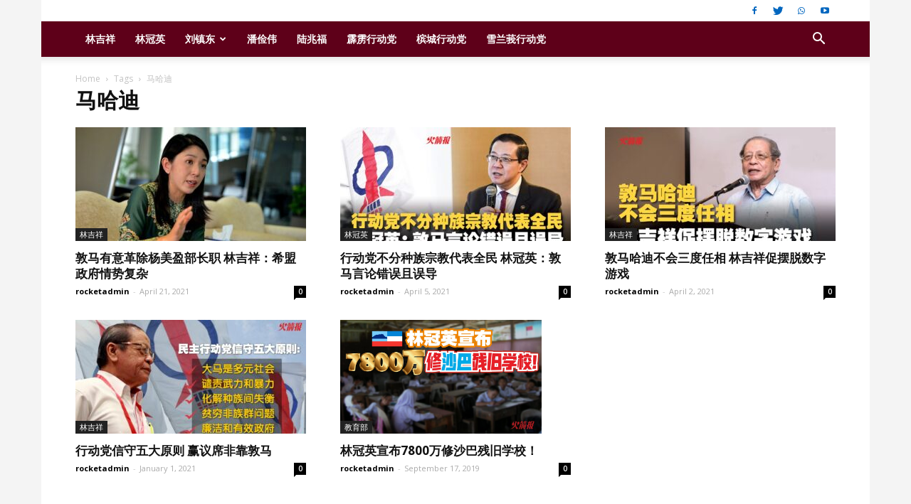

--- FILE ---
content_type: text/html; charset=UTF-8
request_url: https://therocket.com.my/cn/tag/%E9%A9%AC%E5%93%88%E8%BF%AA/
body_size: 21675
content:
<!doctype html >
<!--[if IE 8]>    <html class="ie8" lang="en"> <![endif]-->
<!--[if IE 9]>    <html class="ie9" lang="en"> <![endif]-->
<!--[if gt IE 8]><!--> <html lang="en-US"> <!--<![endif]-->
<head>
    <title>马哈迪 | 火箭报 - THE ROCKET</title>
    <meta charset="UTF-8" />
    <meta name="viewport" content="width=device-width, initial-scale=1.0">
    <link rel="pingback" href="https://therocket.com.my/cn/xmlrpc.php" />
    <meta name='robots' content='max-image-preview:large' />
	<style>img:is([sizes="auto" i], [sizes^="auto," i]) { contain-intrinsic-size: 3000px 1500px }</style>
	<link rel="icon" type="image/png" href="https://rocket.appbros.com.my/wp-content/uploads/2017/05/Favicon.png"><link rel='dns-prefetch' href='//fonts.googleapis.com' />
<link rel="alternate" type="application/rss+xml" title="火箭报 - THE ROCKET &raquo; Feed" href="https://therocket.com.my/cn/feed/" />
<link rel="alternate" type="application/rss+xml" title="火箭报 - THE ROCKET &raquo; Comments Feed" href="https://therocket.com.my/cn/comments/feed/" />
<link rel="alternate" type="application/rss+xml" title="火箭报 - THE ROCKET &raquo; 马哈迪 Tag Feed" href="https://therocket.com.my/cn/tag/%e9%a9%ac%e5%93%88%e8%bf%aa/feed/" />
<script type="text/javascript">
/* <![CDATA[ */
window._wpemojiSettings = {"baseUrl":"https:\/\/s.w.org\/images\/core\/emoji\/15.0.3\/72x72\/","ext":".png","svgUrl":"https:\/\/s.w.org\/images\/core\/emoji\/15.0.3\/svg\/","svgExt":".svg","source":{"concatemoji":"https:\/\/therocket.com.my\/cn\/wp-includes\/js\/wp-emoji-release.min.js?ver=6.7.2"}};
/*! This file is auto-generated */
!function(i,n){var o,s,e;function c(e){try{var t={supportTests:e,timestamp:(new Date).valueOf()};sessionStorage.setItem(o,JSON.stringify(t))}catch(e){}}function p(e,t,n){e.clearRect(0,0,e.canvas.width,e.canvas.height),e.fillText(t,0,0);var t=new Uint32Array(e.getImageData(0,0,e.canvas.width,e.canvas.height).data),r=(e.clearRect(0,0,e.canvas.width,e.canvas.height),e.fillText(n,0,0),new Uint32Array(e.getImageData(0,0,e.canvas.width,e.canvas.height).data));return t.every(function(e,t){return e===r[t]})}function u(e,t,n){switch(t){case"flag":return n(e,"\ud83c\udff3\ufe0f\u200d\u26a7\ufe0f","\ud83c\udff3\ufe0f\u200b\u26a7\ufe0f")?!1:!n(e,"\ud83c\uddfa\ud83c\uddf3","\ud83c\uddfa\u200b\ud83c\uddf3")&&!n(e,"\ud83c\udff4\udb40\udc67\udb40\udc62\udb40\udc65\udb40\udc6e\udb40\udc67\udb40\udc7f","\ud83c\udff4\u200b\udb40\udc67\u200b\udb40\udc62\u200b\udb40\udc65\u200b\udb40\udc6e\u200b\udb40\udc67\u200b\udb40\udc7f");case"emoji":return!n(e,"\ud83d\udc26\u200d\u2b1b","\ud83d\udc26\u200b\u2b1b")}return!1}function f(e,t,n){var r="undefined"!=typeof WorkerGlobalScope&&self instanceof WorkerGlobalScope?new OffscreenCanvas(300,150):i.createElement("canvas"),a=r.getContext("2d",{willReadFrequently:!0}),o=(a.textBaseline="top",a.font="600 32px Arial",{});return e.forEach(function(e){o[e]=t(a,e,n)}),o}function t(e){var t=i.createElement("script");t.src=e,t.defer=!0,i.head.appendChild(t)}"undefined"!=typeof Promise&&(o="wpEmojiSettingsSupports",s=["flag","emoji"],n.supports={everything:!0,everythingExceptFlag:!0},e=new Promise(function(e){i.addEventListener("DOMContentLoaded",e,{once:!0})}),new Promise(function(t){var n=function(){try{var e=JSON.parse(sessionStorage.getItem(o));if("object"==typeof e&&"number"==typeof e.timestamp&&(new Date).valueOf()<e.timestamp+604800&&"object"==typeof e.supportTests)return e.supportTests}catch(e){}return null}();if(!n){if("undefined"!=typeof Worker&&"undefined"!=typeof OffscreenCanvas&&"undefined"!=typeof URL&&URL.createObjectURL&&"undefined"!=typeof Blob)try{var e="postMessage("+f.toString()+"("+[JSON.stringify(s),u.toString(),p.toString()].join(",")+"));",r=new Blob([e],{type:"text/javascript"}),a=new Worker(URL.createObjectURL(r),{name:"wpTestEmojiSupports"});return void(a.onmessage=function(e){c(n=e.data),a.terminate(),t(n)})}catch(e){}c(n=f(s,u,p))}t(n)}).then(function(e){for(var t in e)n.supports[t]=e[t],n.supports.everything=n.supports.everything&&n.supports[t],"flag"!==t&&(n.supports.everythingExceptFlag=n.supports.everythingExceptFlag&&n.supports[t]);n.supports.everythingExceptFlag=n.supports.everythingExceptFlag&&!n.supports.flag,n.DOMReady=!1,n.readyCallback=function(){n.DOMReady=!0}}).then(function(){return e}).then(function(){var e;n.supports.everything||(n.readyCallback(),(e=n.source||{}).concatemoji?t(e.concatemoji):e.wpemoji&&e.twemoji&&(t(e.twemoji),t(e.wpemoji)))}))}((window,document),window._wpemojiSettings);
/* ]]> */
</script>
<style id='wp-emoji-styles-inline-css' type='text/css'>

	img.wp-smiley, img.emoji {
		display: inline !important;
		border: none !important;
		box-shadow: none !important;
		height: 1em !important;
		width: 1em !important;
		margin: 0 0.07em !important;
		vertical-align: -0.1em !important;
		background: none !important;
		padding: 0 !important;
	}
</style>
<link rel='stylesheet' id='wp-block-library-css' href='https://therocket.com.my/cn/wp-includes/css/dist/block-library/style.min.css?ver=6.7.2' type='text/css' media='all' />
<style id='classic-theme-styles-inline-css' type='text/css'>
/*! This file is auto-generated */
.wp-block-button__link{color:#fff;background-color:#32373c;border-radius:9999px;box-shadow:none;text-decoration:none;padding:calc(.667em + 2px) calc(1.333em + 2px);font-size:1.125em}.wp-block-file__button{background:#32373c;color:#fff;text-decoration:none}
</style>
<style id='global-styles-inline-css' type='text/css'>
:root{--wp--preset--aspect-ratio--square: 1;--wp--preset--aspect-ratio--4-3: 4/3;--wp--preset--aspect-ratio--3-4: 3/4;--wp--preset--aspect-ratio--3-2: 3/2;--wp--preset--aspect-ratio--2-3: 2/3;--wp--preset--aspect-ratio--16-9: 16/9;--wp--preset--aspect-ratio--9-16: 9/16;--wp--preset--color--black: #000000;--wp--preset--color--cyan-bluish-gray: #abb8c3;--wp--preset--color--white: #ffffff;--wp--preset--color--pale-pink: #f78da7;--wp--preset--color--vivid-red: #cf2e2e;--wp--preset--color--luminous-vivid-orange: #ff6900;--wp--preset--color--luminous-vivid-amber: #fcb900;--wp--preset--color--light-green-cyan: #7bdcb5;--wp--preset--color--vivid-green-cyan: #00d084;--wp--preset--color--pale-cyan-blue: #8ed1fc;--wp--preset--color--vivid-cyan-blue: #0693e3;--wp--preset--color--vivid-purple: #9b51e0;--wp--preset--gradient--vivid-cyan-blue-to-vivid-purple: linear-gradient(135deg,rgba(6,147,227,1) 0%,rgb(155,81,224) 100%);--wp--preset--gradient--light-green-cyan-to-vivid-green-cyan: linear-gradient(135deg,rgb(122,220,180) 0%,rgb(0,208,130) 100%);--wp--preset--gradient--luminous-vivid-amber-to-luminous-vivid-orange: linear-gradient(135deg,rgba(252,185,0,1) 0%,rgba(255,105,0,1) 100%);--wp--preset--gradient--luminous-vivid-orange-to-vivid-red: linear-gradient(135deg,rgba(255,105,0,1) 0%,rgb(207,46,46) 100%);--wp--preset--gradient--very-light-gray-to-cyan-bluish-gray: linear-gradient(135deg,rgb(238,238,238) 0%,rgb(169,184,195) 100%);--wp--preset--gradient--cool-to-warm-spectrum: linear-gradient(135deg,rgb(74,234,220) 0%,rgb(151,120,209) 20%,rgb(207,42,186) 40%,rgb(238,44,130) 60%,rgb(251,105,98) 80%,rgb(254,248,76) 100%);--wp--preset--gradient--blush-light-purple: linear-gradient(135deg,rgb(255,206,236) 0%,rgb(152,150,240) 100%);--wp--preset--gradient--blush-bordeaux: linear-gradient(135deg,rgb(254,205,165) 0%,rgb(254,45,45) 50%,rgb(107,0,62) 100%);--wp--preset--gradient--luminous-dusk: linear-gradient(135deg,rgb(255,203,112) 0%,rgb(199,81,192) 50%,rgb(65,88,208) 100%);--wp--preset--gradient--pale-ocean: linear-gradient(135deg,rgb(255,245,203) 0%,rgb(182,227,212) 50%,rgb(51,167,181) 100%);--wp--preset--gradient--electric-grass: linear-gradient(135deg,rgb(202,248,128) 0%,rgb(113,206,126) 100%);--wp--preset--gradient--midnight: linear-gradient(135deg,rgb(2,3,129) 0%,rgb(40,116,252) 100%);--wp--preset--font-size--small: 13px;--wp--preset--font-size--medium: 20px;--wp--preset--font-size--large: 36px;--wp--preset--font-size--x-large: 42px;--wp--preset--spacing--20: 0.44rem;--wp--preset--spacing--30: 0.67rem;--wp--preset--spacing--40: 1rem;--wp--preset--spacing--50: 1.5rem;--wp--preset--spacing--60: 2.25rem;--wp--preset--spacing--70: 3.38rem;--wp--preset--spacing--80: 5.06rem;--wp--preset--shadow--natural: 6px 6px 9px rgba(0, 0, 0, 0.2);--wp--preset--shadow--deep: 12px 12px 50px rgba(0, 0, 0, 0.4);--wp--preset--shadow--sharp: 6px 6px 0px rgba(0, 0, 0, 0.2);--wp--preset--shadow--outlined: 6px 6px 0px -3px rgba(255, 255, 255, 1), 6px 6px rgba(0, 0, 0, 1);--wp--preset--shadow--crisp: 6px 6px 0px rgba(0, 0, 0, 1);}:where(.is-layout-flex){gap: 0.5em;}:where(.is-layout-grid){gap: 0.5em;}body .is-layout-flex{display: flex;}.is-layout-flex{flex-wrap: wrap;align-items: center;}.is-layout-flex > :is(*, div){margin: 0;}body .is-layout-grid{display: grid;}.is-layout-grid > :is(*, div){margin: 0;}:where(.wp-block-columns.is-layout-flex){gap: 2em;}:where(.wp-block-columns.is-layout-grid){gap: 2em;}:where(.wp-block-post-template.is-layout-flex){gap: 1.25em;}:where(.wp-block-post-template.is-layout-grid){gap: 1.25em;}.has-black-color{color: var(--wp--preset--color--black) !important;}.has-cyan-bluish-gray-color{color: var(--wp--preset--color--cyan-bluish-gray) !important;}.has-white-color{color: var(--wp--preset--color--white) !important;}.has-pale-pink-color{color: var(--wp--preset--color--pale-pink) !important;}.has-vivid-red-color{color: var(--wp--preset--color--vivid-red) !important;}.has-luminous-vivid-orange-color{color: var(--wp--preset--color--luminous-vivid-orange) !important;}.has-luminous-vivid-amber-color{color: var(--wp--preset--color--luminous-vivid-amber) !important;}.has-light-green-cyan-color{color: var(--wp--preset--color--light-green-cyan) !important;}.has-vivid-green-cyan-color{color: var(--wp--preset--color--vivid-green-cyan) !important;}.has-pale-cyan-blue-color{color: var(--wp--preset--color--pale-cyan-blue) !important;}.has-vivid-cyan-blue-color{color: var(--wp--preset--color--vivid-cyan-blue) !important;}.has-vivid-purple-color{color: var(--wp--preset--color--vivid-purple) !important;}.has-black-background-color{background-color: var(--wp--preset--color--black) !important;}.has-cyan-bluish-gray-background-color{background-color: var(--wp--preset--color--cyan-bluish-gray) !important;}.has-white-background-color{background-color: var(--wp--preset--color--white) !important;}.has-pale-pink-background-color{background-color: var(--wp--preset--color--pale-pink) !important;}.has-vivid-red-background-color{background-color: var(--wp--preset--color--vivid-red) !important;}.has-luminous-vivid-orange-background-color{background-color: var(--wp--preset--color--luminous-vivid-orange) !important;}.has-luminous-vivid-amber-background-color{background-color: var(--wp--preset--color--luminous-vivid-amber) !important;}.has-light-green-cyan-background-color{background-color: var(--wp--preset--color--light-green-cyan) !important;}.has-vivid-green-cyan-background-color{background-color: var(--wp--preset--color--vivid-green-cyan) !important;}.has-pale-cyan-blue-background-color{background-color: var(--wp--preset--color--pale-cyan-blue) !important;}.has-vivid-cyan-blue-background-color{background-color: var(--wp--preset--color--vivid-cyan-blue) !important;}.has-vivid-purple-background-color{background-color: var(--wp--preset--color--vivid-purple) !important;}.has-black-border-color{border-color: var(--wp--preset--color--black) !important;}.has-cyan-bluish-gray-border-color{border-color: var(--wp--preset--color--cyan-bluish-gray) !important;}.has-white-border-color{border-color: var(--wp--preset--color--white) !important;}.has-pale-pink-border-color{border-color: var(--wp--preset--color--pale-pink) !important;}.has-vivid-red-border-color{border-color: var(--wp--preset--color--vivid-red) !important;}.has-luminous-vivid-orange-border-color{border-color: var(--wp--preset--color--luminous-vivid-orange) !important;}.has-luminous-vivid-amber-border-color{border-color: var(--wp--preset--color--luminous-vivid-amber) !important;}.has-light-green-cyan-border-color{border-color: var(--wp--preset--color--light-green-cyan) !important;}.has-vivid-green-cyan-border-color{border-color: var(--wp--preset--color--vivid-green-cyan) !important;}.has-pale-cyan-blue-border-color{border-color: var(--wp--preset--color--pale-cyan-blue) !important;}.has-vivid-cyan-blue-border-color{border-color: var(--wp--preset--color--vivid-cyan-blue) !important;}.has-vivid-purple-border-color{border-color: var(--wp--preset--color--vivid-purple) !important;}.has-vivid-cyan-blue-to-vivid-purple-gradient-background{background: var(--wp--preset--gradient--vivid-cyan-blue-to-vivid-purple) !important;}.has-light-green-cyan-to-vivid-green-cyan-gradient-background{background: var(--wp--preset--gradient--light-green-cyan-to-vivid-green-cyan) !important;}.has-luminous-vivid-amber-to-luminous-vivid-orange-gradient-background{background: var(--wp--preset--gradient--luminous-vivid-amber-to-luminous-vivid-orange) !important;}.has-luminous-vivid-orange-to-vivid-red-gradient-background{background: var(--wp--preset--gradient--luminous-vivid-orange-to-vivid-red) !important;}.has-very-light-gray-to-cyan-bluish-gray-gradient-background{background: var(--wp--preset--gradient--very-light-gray-to-cyan-bluish-gray) !important;}.has-cool-to-warm-spectrum-gradient-background{background: var(--wp--preset--gradient--cool-to-warm-spectrum) !important;}.has-blush-light-purple-gradient-background{background: var(--wp--preset--gradient--blush-light-purple) !important;}.has-blush-bordeaux-gradient-background{background: var(--wp--preset--gradient--blush-bordeaux) !important;}.has-luminous-dusk-gradient-background{background: var(--wp--preset--gradient--luminous-dusk) !important;}.has-pale-ocean-gradient-background{background: var(--wp--preset--gradient--pale-ocean) !important;}.has-electric-grass-gradient-background{background: var(--wp--preset--gradient--electric-grass) !important;}.has-midnight-gradient-background{background: var(--wp--preset--gradient--midnight) !important;}.has-small-font-size{font-size: var(--wp--preset--font-size--small) !important;}.has-medium-font-size{font-size: var(--wp--preset--font-size--medium) !important;}.has-large-font-size{font-size: var(--wp--preset--font-size--large) !important;}.has-x-large-font-size{font-size: var(--wp--preset--font-size--x-large) !important;}
:where(.wp-block-post-template.is-layout-flex){gap: 1.25em;}:where(.wp-block-post-template.is-layout-grid){gap: 1.25em;}
:where(.wp-block-columns.is-layout-flex){gap: 2em;}:where(.wp-block-columns.is-layout-grid){gap: 2em;}
:root :where(.wp-block-pullquote){font-size: 1.5em;line-height: 1.6;}
</style>
<link rel='stylesheet' id='td_live_css_frontend-css' href='https://therocket.com.my/cn/wp-content/plugins/td-composer/css-live/assets/css/td_live_css_frontend.css?ver=6.7.2' type='text/css' media='all' />
<link rel='stylesheet' id='google-fonts-style-css' href='https://fonts.googleapis.com/css?family=Open+Sans%3A300italic%2C400%2C400italic%2C600%2C600italic%2C700%7CRoboto%3A300%2C400%2C400italic%2C500%2C500italic%2C700%2C900&#038;ver=8.0' type='text/css' media='all' />
<link rel='stylesheet' id='td-theme-css' href='https://therocket.com.my/cn/wp-content/themes/Newspaper/style.css?ver=8.0' type='text/css' media='all' />
<link rel='stylesheet' id='td-theme-demo-style-css' href='https://therocket.com.my/cn/wp-content/themes/Newspaper/includes/demos/local_news/demo_style.css?ver=8.0' type='text/css' media='all' />
<script type="text/javascript" src="https://therocket.com.my/cn/wp-includes/js/jquery/jquery.min.js?ver=3.7.1" id="jquery-core-js"></script>
<script type="text/javascript" src="https://therocket.com.my/cn/wp-includes/js/jquery/jquery-migrate.min.js?ver=3.4.1" id="jquery-migrate-js"></script>
<link rel="https://api.w.org/" href="https://therocket.com.my/cn/wp-json/" /><link rel="alternate" title="JSON" type="application/json" href="https://therocket.com.my/cn/wp-json/wp/v2/tags/732" /><link rel="EditURI" type="application/rsd+xml" title="RSD" href="https://therocket.com.my/cn/xmlrpc.php?rsd" />
<meta name="generator" content="WordPress 6.7.2" />
		<meta property="fb:pages" content="237380633036751" />
					<meta property="ia:markup_url" content="https://therocket.com.my/cn/2021/04/21/%e6%95%a6%e9%a9%ac%e6%9c%89%e6%84%8f%e9%9d%a9%e9%99%a4%e6%9d%a8%e7%be%8e%e7%9b%88%e9%83%a8%e9%95%bf%e8%81%8c-%e6%9e%97%e5%90%89%e7%a5%a5%ef%bc%9a%e5%b8%8c%e7%9b%9f%e6%94%bf%e5%ba%9c%e6%83%85%e5%8a%bf/?ia_markup=1" />
				<style id="tdw-css-placeholder"></style>			<script>
				window.tdwGlobal = {"adminUrl":"https:\/\/therocket.com.my\/cn\/wp-admin\/","wpRestNonce":"0ce0e588a2","wpRestUrl":"https:\/\/therocket.com.my\/cn\/wp-json\/","permalinkStructure":"\/%year%\/%monthnum%\/%day%\/%postname%\/"};
			</script>
			<!--[if lt IE 9]><script src="https://html5shim.googlecode.com/svn/trunk/html5.js"></script><![endif]-->
    
<!-- JS generated by theme -->

<script>
    
    

	    var tdBlocksArray = []; //here we store all the items for the current page

	    //td_block class - each ajax block uses a object of this class for requests
	    function tdBlock() {
		    this.id = '';
		    this.block_type = 1; //block type id (1-234 etc)
		    this.atts = '';
		    this.td_column_number = '';
		    this.td_current_page = 1; //
		    this.post_count = 0; //from wp
		    this.found_posts = 0; //from wp
		    this.max_num_pages = 0; //from wp
		    this.td_filter_value = ''; //current live filter value
		    this.is_ajax_running = false;
		    this.td_user_action = ''; // load more or infinite loader (used by the animation)
		    this.header_color = '';
		    this.ajax_pagination_infinite_stop = ''; //show load more at page x
	    }


        // td_js_generator - mini detector
        (function(){
            var htmlTag = document.getElementsByTagName("html")[0];

            if ( navigator.userAgent.indexOf("MSIE 10.0") > -1 ) {
                htmlTag.className += ' ie10';
            }

            if ( !!navigator.userAgent.match(/Trident.*rv\:11\./) ) {
                htmlTag.className += ' ie11';
            }

            if ( /(iPad|iPhone|iPod)/g.test(navigator.userAgent) ) {
                htmlTag.className += ' td-md-is-ios';
            }

            var user_agent = navigator.userAgent.toLowerCase();
            if ( user_agent.indexOf("android") > -1 ) {
                htmlTag.className += ' td-md-is-android';
            }

            if ( -1 !== navigator.userAgent.indexOf('Mac OS X')  ) {
                htmlTag.className += ' td-md-is-os-x';
            }

            if ( /chrom(e|ium)/.test(navigator.userAgent.toLowerCase()) ) {
               htmlTag.className += ' td-md-is-chrome';
            }

            if ( -1 !== navigator.userAgent.indexOf('Firefox') ) {
                htmlTag.className += ' td-md-is-firefox';
            }

            if ( -1 !== navigator.userAgent.indexOf('Safari') && -1 === navigator.userAgent.indexOf('Chrome') ) {
                htmlTag.className += ' td-md-is-safari';
            }

            if( -1 !== navigator.userAgent.indexOf('IEMobile') ){
                htmlTag.className += ' td-md-is-iemobile';
            }

        })();




        var tdLocalCache = {};

        ( function () {
            "use strict";

            tdLocalCache = {
                data: {},
                remove: function (resource_id) {
                    delete tdLocalCache.data[resource_id];
                },
                exist: function (resource_id) {
                    return tdLocalCache.data.hasOwnProperty(resource_id) && tdLocalCache.data[resource_id] !== null;
                },
                get: function (resource_id) {
                    return tdLocalCache.data[resource_id];
                },
                set: function (resource_id, cachedData) {
                    tdLocalCache.remove(resource_id);
                    tdLocalCache.data[resource_id] = cachedData;
                }
            };
        })();

    
    
var td_viewport_interval_list=[{"limitBottom":767,"sidebarWidth":228},{"limitBottom":1018,"sidebarWidth":300},{"limitBottom":1140,"sidebarWidth":324}];
var td_animation_stack_effect="type0";
var tds_animation_stack=true;
var td_animation_stack_specific_selectors=".entry-thumb, img";
var td_animation_stack_general_selectors=".td-animation-stack img, .td-animation-stack .entry-thumb, .post img";
var td_ajax_url="https:\/\/therocket.com.my\/cn\/wp-admin\/admin-ajax.php?td_theme_name=Newspaper&v=8.0";
var td_get_template_directory_uri="https:\/\/therocket.com.my\/cn\/wp-content\/themes\/Newspaper";
var tds_snap_menu="smart_snap_always";
var tds_logo_on_sticky="show";
var tds_header_style="";
var td_please_wait="Please wait...";
var td_email_user_pass_incorrect="User or password incorrect!";
var td_email_user_incorrect="Email or username incorrect!";
var td_email_incorrect="Email incorrect!";
var tds_more_articles_on_post_enable="";
var tds_more_articles_on_post_time_to_wait="";
var tds_more_articles_on_post_pages_distance_from_top=0;
var tds_theme_color_site_wide="#ed1c24";
var tds_smart_sidebar="enabled";
var tdThemeName="Newspaper";
var td_magnific_popup_translation_tPrev="Previous (Left arrow key)";
var td_magnific_popup_translation_tNext="Next (Right arrow key)";
var td_magnific_popup_translation_tCounter="%curr% of %total%";
var td_magnific_popup_translation_ajax_tError="The content from %url% could not be loaded.";
var td_magnific_popup_translation_image_tError="The image #%curr% could not be loaded.";
var td_ad_background_click_link="";
var td_ad_background_click_target="";
</script>


<!-- Header style compiled by theme -->

<style>
    

body {
	background-color:#f4f4f4;
}
.td-header-wrap .black-menu .sf-menu > .current-menu-item > a,
    .td-header-wrap .black-menu .sf-menu > .current-menu-ancestor > a,
    .td-header-wrap .black-menu .sf-menu > .current-category-ancestor > a,
    .td-header-wrap .black-menu .sf-menu > li > a:hover,
    .td-header-wrap .black-menu .sf-menu > .sfHover > a,
    .td-header-style-12 .td-header-menu-wrap-full,
    .sf-menu > .current-menu-item > a:after,
    .sf-menu > .current-menu-ancestor > a:after,
    .sf-menu > .current-category-ancestor > a:after,
    .sf-menu > li:hover > a:after,
    .sf-menu > .sfHover > a:after,
    .td-header-style-12 .td-affix,
    .header-search-wrap .td-drop-down-search:after,
    .header-search-wrap .td-drop-down-search .btn:hover,
    input[type=submit]:hover,
    .td-read-more a,
    .td-post-category:hover,
    .td-grid-style-1.td-hover-1 .td-big-grid-post:hover .td-post-category,
    .td-grid-style-5.td-hover-1 .td-big-grid-post:hover .td-post-category,
    .td_top_authors .td-active .td-author-post-count,
    .td_top_authors .td-active .td-author-comments-count,
    .td_top_authors .td_mod_wrap:hover .td-author-post-count,
    .td_top_authors .td_mod_wrap:hover .td-author-comments-count,
    .td-404-sub-sub-title a:hover,
    .td-search-form-widget .wpb_button:hover,
    .td-rating-bar-wrap div,
    .td_category_template_3 .td-current-sub-category,
    .dropcap,
    .td_wrapper_video_playlist .td_video_controls_playlist_wrapper,
    .wpb_default,
    .wpb_default:hover,
    .td-left-smart-list:hover,
    .td-right-smart-list:hover,
    .woocommerce-checkout .woocommerce input.button:hover,
    .woocommerce-page .woocommerce a.button:hover,
    .woocommerce-account div.woocommerce .button:hover,
    #bbpress-forums button:hover,
    .bbp_widget_login .button:hover,
    .td-footer-wrapper .td-post-category,
    .td-footer-wrapper .widget_product_search input[type="submit"]:hover,
    .woocommerce .product a.button:hover,
    .woocommerce .product #respond input#submit:hover,
    .woocommerce .checkout input#place_order:hover,
    .woocommerce .woocommerce.widget .button:hover,
    .single-product .product .summary .cart .button:hover,
    .woocommerce-cart .woocommerce table.cart .button:hover,
    .woocommerce-cart .woocommerce .shipping-calculator-form .button:hover,
    .td-next-prev-wrap a:hover,
    .td-load-more-wrap a:hover,
    .td-post-small-box a:hover,
    .page-nav .current,
    .page-nav:first-child > div,
    .td_category_template_8 .td-category-header .td-category a.td-current-sub-category,
    .td_category_template_4 .td-category-siblings .td-category a:hover,
    #bbpress-forums .bbp-pagination .current,
    #bbpress-forums #bbp-single-user-details #bbp-user-navigation li.current a,
    .td-theme-slider:hover .slide-meta-cat a,
    a.vc_btn-black:hover,
    .td-trending-now-wrapper:hover .td-trending-now-title,
    .td-scroll-up,
    .td-smart-list-button:hover,
    .td-weather-information:before,
    .td-weather-week:before,
    .td_block_exchange .td-exchange-header:before,
    .td_block_big_grid_9.td-grid-style-1 .td-post-category,
    .td_block_big_grid_9.td-grid-style-5 .td-post-category,
    .td-grid-style-6.td-hover-1 .td-module-thumb:after,
    .td-pulldown-syle-2 .td-subcat-dropdown ul:after,
    .td_block_template_9 .td-block-title:after,
    .td_block_template_15 .td-block-title:before {
        background-color: #ed1c24;
    }

    .global-block-template-4 .td-related-title .td-cur-simple-item:before {
        border-color: #ed1c24 transparent transparent transparent !important;
    }

    .woocommerce .woocommerce-message .button:hover,
    .woocommerce .woocommerce-error .button:hover,
    .woocommerce .woocommerce-info .button:hover,
    .global-block-template-4 .td-related-title .td-cur-simple-item,
    .global-block-template-3 .td-related-title .td-cur-simple-item,
    .global-block-template-9 .td-related-title:after {
        background-color: #ed1c24 !important;
    }

    .woocommerce .product .onsale,
    .woocommerce.widget .ui-slider .ui-slider-handle {
        background: none #ed1c24;
    }

    .woocommerce.widget.widget_layered_nav_filters ul li a {
        background: none repeat scroll 0 0 #ed1c24 !important;
    }

    a,
    cite a:hover,
    .td_mega_menu_sub_cats .cur-sub-cat,
    .td-mega-span h3 a:hover,
    .td_mod_mega_menu:hover .entry-title a,
    .header-search-wrap .result-msg a:hover,
    .top-header-menu li a:hover,
    .top-header-menu .current-menu-item > a,
    .top-header-menu .current-menu-ancestor > a,
    .top-header-menu .current-category-ancestor > a,
    .td-social-icon-wrap > a:hover,
    .td-header-sp-top-widget .td-social-icon-wrap a:hover,
    .td-page-content blockquote p,
    .td-post-content blockquote p,
    .mce-content-body blockquote p,
    .comment-content blockquote p,
    .wpb_text_column blockquote p,
    .td_block_text_with_title blockquote p,
    .td_module_wrap:hover .entry-title a,
    .td-subcat-filter .td-subcat-list a:hover,
    .td-subcat-filter .td-subcat-dropdown a:hover,
    .td_quote_on_blocks,
    .dropcap2,
    .dropcap3,
    .td_top_authors .td-active .td-authors-name a,
    .td_top_authors .td_mod_wrap:hover .td-authors-name a,
    .td-post-next-prev-content a:hover,
    .author-box-wrap .td-author-social a:hover,
    .td-author-name a:hover,
    .td-author-url a:hover,
    .td_mod_related_posts:hover h3 > a,
    .td-post-template-11 .td-related-title .td-related-left:hover,
    .td-post-template-11 .td-related-title .td-related-right:hover,
    .td-post-template-11 .td-related-title .td-cur-simple-item,
    .td-post-template-11 .td_block_related_posts .td-next-prev-wrap a:hover,
    .comment-reply-link:hover,
    .logged-in-as a:hover,
    #cancel-comment-reply-link:hover,
    .td-search-query,
    .td-category-header .td-pulldown-category-filter-link:hover,
    .td-category-siblings .td-subcat-dropdown a:hover,
    .td-category-siblings .td-subcat-dropdown a.td-current-sub-category,
    .widget a:hover,
    .td_wp_recentcomments a:hover,
    .archive .widget_archive .current,
    .archive .widget_archive .current a,
    .widget_calendar tfoot a:hover,
    .woocommerce a.added_to_cart:hover,
    .woocommerce-account .woocommerce-MyAccount-navigation a:hover,
    #bbpress-forums li.bbp-header .bbp-reply-content span a:hover,
    #bbpress-forums .bbp-forum-freshness a:hover,
    #bbpress-forums .bbp-topic-freshness a:hover,
    #bbpress-forums .bbp-forums-list li a:hover,
    #bbpress-forums .bbp-forum-title:hover,
    #bbpress-forums .bbp-topic-permalink:hover,
    #bbpress-forums .bbp-topic-started-by a:hover,
    #bbpress-forums .bbp-topic-started-in a:hover,
    #bbpress-forums .bbp-body .super-sticky li.bbp-topic-title .bbp-topic-permalink,
    #bbpress-forums .bbp-body .sticky li.bbp-topic-title .bbp-topic-permalink,
    .widget_display_replies .bbp-author-name,
    .widget_display_topics .bbp-author-name,
    .footer-text-wrap .footer-email-wrap a,
    .td-subfooter-menu li a:hover,
    .footer-social-wrap a:hover,
    a.vc_btn-black:hover,
    .td-smart-list-dropdown-wrap .td-smart-list-button:hover,
    .td_module_17 .td-read-more a:hover,
    .td_module_18 .td-read-more a:hover,
    .td_module_19 .td-post-author-name a:hover,
    .td-instagram-user a,
    .td-pulldown-syle-2 .td-subcat-dropdown:hover .td-subcat-more span,
    .td-pulldown-syle-2 .td-subcat-dropdown:hover .td-subcat-more i,
    .td-pulldown-syle-3 .td-subcat-dropdown:hover .td-subcat-more span,
    .td-pulldown-syle-3 .td-subcat-dropdown:hover .td-subcat-more i,
    .td-block-title-wrap .td-wrapper-pulldown-filter .td-pulldown-filter-display-option:hover,
    .td-block-title-wrap .td-wrapper-pulldown-filter .td-pulldown-filter-display-option:hover i,
    .td-block-title-wrap .td-wrapper-pulldown-filter .td-pulldown-filter-link:hover,
    .td-block-title-wrap .td-wrapper-pulldown-filter .td-pulldown-filter-item .td-cur-simple-item,
    .global-block-template-2 .td-related-title .td-cur-simple-item,
    .global-block-template-5 .td-related-title .td-cur-simple-item,
    .global-block-template-6 .td-related-title .td-cur-simple-item,
    .global-block-template-7 .td-related-title .td-cur-simple-item,
    .global-block-template-8 .td-related-title .td-cur-simple-item,
    .global-block-template-9 .td-related-title .td-cur-simple-item,
    .global-block-template-10 .td-related-title .td-cur-simple-item,
    .global-block-template-11 .td-related-title .td-cur-simple-item,
    .global-block-template-12 .td-related-title .td-cur-simple-item,
    .global-block-template-13 .td-related-title .td-cur-simple-item,
    .global-block-template-14 .td-related-title .td-cur-simple-item,
    .global-block-template-15 .td-related-title .td-cur-simple-item,
    .global-block-template-16 .td-related-title .td-cur-simple-item,
    .global-block-template-17 .td-related-title .td-cur-simple-item,
    .td-theme-wrap .sf-menu ul .td-menu-item > a:hover,
    .td-theme-wrap .sf-menu ul .sfHover > a,
    .td-theme-wrap .sf-menu ul .current-menu-ancestor > a,
    .td-theme-wrap .sf-menu ul .current-category-ancestor > a,
    .td-theme-wrap .sf-menu ul .current-menu-item > a,
     .td_outlined_btn {
        color: #ed1c24;
    }

    a.vc_btn-black.vc_btn_square_outlined:hover,
    a.vc_btn-black.vc_btn_outlined:hover,
    .td-mega-menu-page .wpb_content_element ul li a:hover,
     .td-theme-wrap .td-aj-search-results .td_module_wrap:hover .entry-title a,
    .td-theme-wrap .header-search-wrap .result-msg a:hover {
        color: #ed1c24 !important;
    }

    .td-next-prev-wrap a:hover,
    .td-load-more-wrap a:hover,
    .td-post-small-box a:hover,
    .page-nav .current,
    .page-nav:first-child > div,
    .td_category_template_8 .td-category-header .td-category a.td-current-sub-category,
    .td_category_template_4 .td-category-siblings .td-category a:hover,
    #bbpress-forums .bbp-pagination .current,
    .post .td_quote_box,
    .page .td_quote_box,
    a.vc_btn-black:hover,
    .td_block_template_5 .td-block-title > *,
     .td_outlined_btn {
        border-color: #ed1c24;
    }

    .td_wrapper_video_playlist .td_video_currently_playing:after {
        border-color: #ed1c24 !important;
    }

    .header-search-wrap .td-drop-down-search:before {
        border-color: transparent transparent #ed1c24 transparent;
    }

    .block-title > span,
    .block-title > a,
    .block-title > label,
    .widgettitle,
    .widgettitle:after,
    .td-trending-now-title,
    .td-trending-now-wrapper:hover .td-trending-now-title,
    .wpb_tabs li.ui-tabs-active a,
    .wpb_tabs li:hover a,
    .vc_tta-container .vc_tta-color-grey.vc_tta-tabs-position-top.vc_tta-style-classic .vc_tta-tabs-container .vc_tta-tab.vc_active > a,
    .vc_tta-container .vc_tta-color-grey.vc_tta-tabs-position-top.vc_tta-style-classic .vc_tta-tabs-container .vc_tta-tab:hover > a,
    .td_block_template_1 .td-related-title .td-cur-simple-item,
    .woocommerce .product .products h2:not(.woocommerce-loop-product__title),
    .td-subcat-filter .td-subcat-dropdown:hover .td-subcat-more, 
     .td_3D_btn,
    .td_shadow_btn,
    .td_default_btn,
    .td_round_btn, 
    .td_outlined_btn:hover {
    	background-color: #ed1c24;
    }

    .woocommerce div.product .woocommerce-tabs ul.tabs li.active {
    	background-color: #ed1c24 !important;
    }

    .block-title,
    .td_block_template_1 .td-related-title,
    .wpb_tabs .wpb_tabs_nav,
    .vc_tta-container .vc_tta-color-grey.vc_tta-tabs-position-top.vc_tta-style-classic .vc_tta-tabs-container,
    .woocommerce div.product .woocommerce-tabs ul.tabs:before {
        border-color: #ed1c24;
    }
    .td_block_wrap .td-subcat-item a.td-cur-simple-item {
	    color: #ed1c24;
	}


    
    .td-grid-style-4 .entry-title
    {
        background-color: rgba(237, 28, 36, 0.7);
    }

    
    .block-title > span,
    .block-title > span > a,
    .block-title > a,
    .block-title > label,
    .widgettitle,
    .widgettitle:after,
    .td-trending-now-title,
    .td-trending-now-wrapper:hover .td-trending-now-title,
    .wpb_tabs li.ui-tabs-active a,
    .wpb_tabs li:hover a,
    .vc_tta-container .vc_tta-color-grey.vc_tta-tabs-position-top.vc_tta-style-classic .vc_tta-tabs-container .vc_tta-tab.vc_active > a,
    .vc_tta-container .vc_tta-color-grey.vc_tta-tabs-position-top.vc_tta-style-classic .vc_tta-tabs-container .vc_tta-tab:hover > a,
    .td_block_template_1 .td-related-title .td-cur-simple-item,
    .woocommerce .product .products h2:not(.woocommerce-loop-product__title),
    .td-subcat-filter .td-subcat-dropdown:hover .td-subcat-more,
    .td-weather-information:before,
    .td-weather-week:before,
    .td_block_exchange .td-exchange-header:before,
    .td-theme-wrap .td_block_template_3 .td-block-title > *,
    .td-theme-wrap .td_block_template_4 .td-block-title > *,
    .td-theme-wrap .td_block_template_7 .td-block-title > *,
    .td-theme-wrap .td_block_template_9 .td-block-title:after,
    .td-theme-wrap .td_block_template_10 .td-block-title::before,
    .td-theme-wrap .td_block_template_11 .td-block-title::before,
    .td-theme-wrap .td_block_template_11 .td-block-title::after,
    .td-theme-wrap .td_block_template_14 .td-block-title,
    .td-theme-wrap .td_block_template_15 .td-block-title:before,
    .td-theme-wrap .td_block_template_17 .td-block-title:before {
        background-color: #ed1c24;
    }

    .woocommerce div.product .woocommerce-tabs ul.tabs li.active {
    	background-color: #ed1c24 !important;
    }

    .block-title,
    .td_block_template_1 .td-related-title,
    .wpb_tabs .wpb_tabs_nav,
    .vc_tta-container .vc_tta-color-grey.vc_tta-tabs-position-top.vc_tta-style-classic .vc_tta-tabs-container,
    .woocommerce div.product .woocommerce-tabs ul.tabs:before,
    .td-theme-wrap .td_block_template_5 .td-block-title > *,
    .td-theme-wrap .td_block_template_17 .td-block-title,
    .td-theme-wrap .td_block_template_17 .td-block-title::before {
        border-color: #ed1c24;
    }

    .td-theme-wrap .td_block_template_4 .td-block-title > *:before,
    .td-theme-wrap .td_block_template_17 .td-block-title::after {
        border-color: #ed1c24 transparent transparent transparent;
    }

    
    .td-header-wrap .td-header-top-menu-full,
    .td-header-wrap .top-header-menu .sub-menu {
        background-color: #ffffff;
    }
    .td-header-style-8 .td-header-top-menu-full {
        background-color: transparent;
    }
    .td-header-style-8 .td-header-top-menu-full .td-header-top-menu {
        background-color: #ffffff;
        padding-left: 15px;
        padding-right: 15px;
    }

    .td-header-wrap .td-header-top-menu-full .td-header-top-menu,
    .td-header-wrap .td-header-top-menu-full {
        border-bottom: none;
    }


    
    .td-header-top-menu,
    .td-header-top-menu a,
    .td-header-wrap .td-header-top-menu-full .td-header-top-menu,
    .td-header-wrap .td-header-top-menu-full a,
    .td-header-style-8 .td-header-top-menu,
    .td-header-style-8 .td-header-top-menu a {
        color: #0a0a0a;
    }

    
    .top-header-menu .current-menu-item > a,
    .top-header-menu .current-menu-ancestor > a,
    .top-header-menu .current-category-ancestor > a,
    .top-header-menu li a:hover {
        color: #ed1c24;
    }

    
    .td-header-wrap .td-header-sp-top-widget .td-icon-font {
        color: #0066bf;
    }

    
    .td-header-wrap .td-header-sp-top-widget i.td-icon-font:hover {
        color: #ed1c24;
    }


    
    .td-header-wrap .td-header-menu-wrap-full,
    .sf-menu > .current-menu-ancestor > a,
    .sf-menu > .current-category-ancestor > a,
    .td-header-menu-wrap.td-affix,
    .td-header-style-3 .td-header-main-menu,
    .td-header-style-3 .td-affix .td-header-main-menu,
    .td-header-style-4 .td-header-main-menu,
    .td-header-style-4 .td-affix .td-header-main-menu,
    .td-header-style-8 .td-header-menu-wrap.td-affix,
    .td-header-style-8 .td-header-top-menu-full {
		background-color: #5e0019;
    }


    .td-boxed-layout .td-header-style-3 .td-header-menu-wrap,
    .td-boxed-layout .td-header-style-4 .td-header-menu-wrap,
    .td-header-style-3 .td_stretch_content .td-header-menu-wrap,
    .td-header-style-4 .td_stretch_content .td-header-menu-wrap {
    	background-color: #5e0019 !important;
    }


    @media (min-width: 1019px) {
        .td-header-style-1 .td-header-sp-recs,
        .td-header-style-1 .td-header-sp-logo {
            margin-bottom: 28px;
        }
    }

    @media (min-width: 768px) and (max-width: 1018px) {
        .td-header-style-1 .td-header-sp-recs,
        .td-header-style-1 .td-header-sp-logo {
            margin-bottom: 14px;
        }
    }

    .td-header-style-7 .td-header-top-menu {
        border-bottom: none;
    }


    
    .sf-menu > .current-menu-item > a:after,
    .sf-menu > .current-menu-ancestor > a:after,
    .sf-menu > .current-category-ancestor > a:after,
    .sf-menu > li:hover > a:after,
    .sf-menu > .sfHover > a:after,
    .td_block_mega_menu .td-next-prev-wrap a:hover,
    .td-mega-span .td-post-category:hover,
    .td-header-wrap .black-menu .sf-menu > li > a:hover,
    .td-header-wrap .black-menu .sf-menu > .current-menu-ancestor > a,
    .td-header-wrap .black-menu .sf-menu > .sfHover > a,
    .header-search-wrap .td-drop-down-search:after,
    .header-search-wrap .td-drop-down-search .btn:hover,
    .td-header-wrap .black-menu .sf-menu > .current-menu-item > a,
    .td-header-wrap .black-menu .sf-menu > .current-menu-ancestor > a,
    .td-header-wrap .black-menu .sf-menu > .current-category-ancestor > a {
        background-color: #ff0044;
    }


    .td_block_mega_menu .td-next-prev-wrap a:hover {
        border-color: #ff0044;
    }

    .header-search-wrap .td-drop-down-search:before {
        border-color: transparent transparent #ff0044 transparent;
    }

    .td_mega_menu_sub_cats .cur-sub-cat,
    .td_mod_mega_menu:hover .entry-title a,
    .td-theme-wrap .sf-menu ul .td-menu-item > a:hover,
    .td-theme-wrap .sf-menu ul .sfHover > a,
    .td-theme-wrap .sf-menu ul .current-menu-ancestor > a,
    .td-theme-wrap .sf-menu ul .current-category-ancestor > a,
    .td-theme-wrap .sf-menu ul .current-menu-item > a {
        color: #ff0044;
    }


    
    .td-header-wrap .td-header-menu-wrap .sf-menu > li > a,
    .td-header-wrap .header-search-wrap .td-icon-search {
        color: #ffffff;
    }

    
    .td-theme-wrap .sf-menu .td-normal-menu .sub-menu {
        background-color: #5e0019;
    }

    
    .td-theme-wrap .sf-menu .td-normal-menu .sub-menu .td-menu-item > a {
        color: #ffffff;
    }

    
    .td-theme-wrap .sf-menu .td-normal-menu .td-menu-item > a:hover,
    .td-theme-wrap .sf-menu .td-normal-menu .sfHover > a,
    .td-theme-wrap .sf-menu .td-normal-menu .current-menu-ancestor > a,
    .td-theme-wrap .sf-menu .td-normal-menu .current-category-ancestor > a,
    .td-theme-wrap .sf-menu .td-normal-menu .current-menu-item > a {
        background-color: #ff0044;
    }

    
    .td-theme-wrap .sf-menu .td-normal-menu .td-menu-item > a:hover,
    .td-theme-wrap .sf-menu .td-normal-menu .sfHover > a,
    .td-theme-wrap .sf-menu .td-normal-menu .current-menu-ancestor > a,
    .td-theme-wrap .sf-menu .td-normal-menu .current-category-ancestor > a,
    .td-theme-wrap .sf-menu .td-normal-menu .current-menu-item > a {
        color: #ffffff;
    }

    
    .td-theme-wrap #td-header-search,
    .td-theme-wrap .header-search-wrap .td-aj-search-results {
        border-color: #000000 !important;
    }
    
    .td-theme-wrap .td-aj-search-results .td-module-title a,
    .td-theme-wrap #td-header-search,
    .td-theme-wrap .header-search-wrap .result-msg a {
        color: #000000;
    }
    .td-theme-wrap .td-aj-search-results .td_module_wrap:hover .entry-title a,
    .td-theme-wrap .header-search-wrap .result-msg a:hover {
        color: #4db2ec;
    }
    
    .td-theme-wrap .td-aj-search-results .td-post-date {
        color: #ffffff;
    }
    
    .td-theme-wrap .header-search-wrap .td-drop-down-search .btn {
        background-color: #ed1c24;
    }
    
    @media (max-width: 767px) {
        body .td-header-wrap .td-header-main-menu {
            background-color: #ed1c24 !important;
        }
    }


    
    .td-menu-background:before,
    .td-search-background:before {
        background: rgba(0,0,0,0.7);
        background: -moz-linear-gradient(top, rgba(0,0,0,0.7) 0%, rgba(0,30,66,0.7) 100%);
        background: -webkit-gradient(left top, left bottom, color-stop(0%, rgba(0,0,0,0.7)), color-stop(100%, rgba(0,30,66,0.7)));
        background: -webkit-linear-gradient(top, rgba(0,0,0,0.7) 0%, rgba(0,30,66,0.7) 100%);
        background: -o-linear-gradient(top, rgba(0,0,0,0.7) 0%, @mobileu_gradient_two_mob 100%);
        background: -ms-linear-gradient(top, rgba(0,0,0,0.7) 0%, rgba(0,30,66,0.7) 100%);
        background: linear-gradient(to bottom, rgba(0,0,0,0.7) 0%, rgba(0,30,66,0.7) 100%);
        filter: progid:DXImageTransform.Microsoft.gradient( startColorstr='rgba(0,0,0,0.7)', endColorstr='rgba(0,30,66,0.7)', GradientType=0 );
    }

    
    .td-banner-wrap-full,
    .td-header-style-11 .td-logo-wrap-full {
        background-color: #ed1c24;
    }

    .td-header-style-11 .td-logo-wrap-full {
        border-bottom: 0;
    }

    @media (min-width: 1019px) {
        .td-header-style-2 .td-header-sp-recs,
        .td-header-style-5 .td-a-rec-id-header > div,
        .td-header-style-5 .td-g-rec-id-header > .adsbygoogle,
        .td-header-style-6 .td-a-rec-id-header > div,
        .td-header-style-6 .td-g-rec-id-header > .adsbygoogle,
        .td-header-style-7 .td-a-rec-id-header > div,
        .td-header-style-7 .td-g-rec-id-header > .adsbygoogle,
        .td-header-style-8 .td-a-rec-id-header > div,
        .td-header-style-8 .td-g-rec-id-header > .adsbygoogle,
        .td-header-style-12 .td-a-rec-id-header > div,
        .td-header-style-12 .td-g-rec-id-header > .adsbygoogle {
            margin-bottom: 24px !important;
        }
    }

    @media (min-width: 768px) and (max-width: 1018px) {
        .td-header-style-2 .td-header-sp-recs,
        .td-header-style-5 .td-a-rec-id-header > div,
        .td-header-style-5 .td-g-rec-id-header > .adsbygoogle,
        .td-header-style-6 .td-a-rec-id-header > div,
        .td-header-style-6 .td-g-rec-id-header > .adsbygoogle,
        .td-header-style-7 .td-a-rec-id-header > div,
        .td-header-style-7 .td-g-rec-id-header > .adsbygoogle,
        .td-header-style-8 .td-a-rec-id-header > div,
        .td-header-style-8 .td-g-rec-id-header > .adsbygoogle,
        .td-header-style-12 .td-a-rec-id-header > div,
        .td-header-style-12 .td-g-rec-id-header > .adsbygoogle {
            margin-bottom: 14px !important;
        }
    }

     
    .td-footer-wrapper::before {
        background-size: cover;
    }

    
    .td-footer-wrapper::before {
        opacity: 0.15;
    }



    
    .td-menu-background,
    .td-search-background {
        background-image: url('http://rocket.appbros.com.my/wp-content/uploads/2017/04/p4.jpg');
    }

    
    .top-header-menu > li > a,
    .td-weather-top-widget .td-weather-now .td-big-degrees,
    .td-weather-top-widget .td-weather-header .td-weather-city,
    .td-header-sp-top-menu .td_data_time {
        font-size:12px;
	line-height:30px;
	font-weight:bold;
	text-transform:uppercase;
	
    }
    
    ul.sf-menu > .td-menu-item > a {
        line-height:50px;
	font-weight:bold;
	
    }
    
    .sf-menu ul .td-menu-item a {
        font-family:"Open Sans";
	font-weight:bold;
	text-transform:uppercase;
	
    }
	
    .td_mod_mega_menu .item-details a {
        font-family:"Open Sans";
	font-size:13px;
	line-height:18px;
	font-weight:bold;
	text-transform:uppercase;
	
    }
    
    .td_mega_menu_sub_cats .block-mega-child-cats a {
        font-family:"Open Sans";
	font-weight:bold;
	text-transform:uppercase;
	
    }
    
    .block-title > span,
    .block-title > a,
    .widgettitle,
    .td-trending-now-title,
    .wpb_tabs li a,
    .vc_tta-container .vc_tta-color-grey.vc_tta-tabs-position-top.vc_tta-style-classic .vc_tta-tabs-container .vc_tta-tab > a,
    .td-theme-wrap .td-related-title a,
    .woocommerce div.product .woocommerce-tabs ul.tabs li a,
    .woocommerce .product .products h2:not(.woocommerce-loop-product__title),
    .td-theme-wrap .td-block-title {
        font-family:"Open Sans";
	font-size:14px;
	line-height:22px;
	font-weight:bold;
	text-transform:uppercase;
	
    }
    
    .td-theme-wrap .td-subcat-filter,
    .td-theme-wrap .td-subcat-filter .td-subcat-dropdown,
    .td-theme-wrap .td-block-title-wrap .td-wrapper-pulldown-filter .td-pulldown-filter-display-option,
    .td-theme-wrap .td-pulldown-category {
        line-height: 22px;
    }
    .td_block_template_1 .block-title > * {
        padding-bottom: 0;
        padding-top: 0;
    }
    
    .td-big-grid-meta .td-post-category,
    .td_module_wrap .td-post-category,
    .td-module-image .td-post-category {
        font-size:11px;
	line-height:11px;
	font-weight:normal;
	text-transform:uppercase;
	
    }
    
	.td_module_wrap .td-module-title {
		font-family:"Open Sans";
	
	}
     
    .td_module_1 .td-module-title {
    	font-size:17px;
	line-height:22px;
	font-weight:bold;
	text-transform:uppercase;
	
    }
    
    .td_module_2 .td-module-title {
    	font-size:17px;
	line-height:22px;
	font-weight:bold;
	text-transform:uppercase;
	
    }
    
    .td_module_3 .td-module-title {
    	font-size:17px;
	line-height:22px;
	font-weight:bold;
	text-transform:uppercase;
	
    }
    
    .td_module_4 .td-module-title {
    	font-size:17px;
	line-height:22px;
	font-weight:bold;
	text-transform:uppercase;
	
    }
    
    .td_module_5 .td-module-title {
    	font-size:17px;
	line-height:22px;
	font-weight:bold;
	text-transform:uppercase;
	
    }
    
    .td_module_6 .td-module-title {
    	font-size:13px;
	line-height:18px;
	font-weight:bold;
	text-transform:uppercase;
	
    }
    
    .td_module_7 .td-module-title {
    	font-size:13px;
	line-height:18px;
	font-weight:bold;
	text-transform:uppercase;
	
    }
    
    .td_module_8 .td-module-title {
    	font-size:14px;
	line-height:20px;
	font-weight:bold;
	text-transform:uppercase;
	
    }
    
    .td_module_9 .td-module-title {
    	font-size:17px;
	line-height:22px;
	font-weight:bold;
	text-transform:uppercase;
	
    }
    
    .td_module_10 .td-module-title {
    	font-size:17px;
	line-height:22px;
	font-weight:bold;
	text-transform:uppercase;
	
    }
    
    .td_module_11 .td-module-title {
    	font-size:17px;
	line-height:22px;
	font-weight:bold;
	text-transform:uppercase;
	
    }
    
    .td_module_12 .td-module-title {
    	font-size:26px;
	line-height:32px;
	font-weight:bold;
	text-transform:uppercase;
	
    }
    
    .td_module_13 .td-module-title {
    	font-size:26px;
	line-height:32px;
	font-weight:bold;
	text-transform:uppercase;
	
    }
    
    .td_module_14 .td-module-title {
    	font-size:26px;
	line-height:32px;
	font-weight:bold;
	text-transform:uppercase;
	
    }
    
    .td_module_15 .entry-title {
    	font-size:26px;
	line-height:32px;
	font-weight:bold;
	text-transform:uppercase;
	
    }
    
    .td_module_16 .td-module-title {
    	font-size:17px;
	line-height:22px;
	font-weight:bold;
	text-transform:uppercase;
	
    }
    
	.td_block_trending_now .entry-title a,
	.td-theme-slider .td-module-title a,
    .td-big-grid-post .entry-title {
		font-family:"Open Sans";
	
	}
    
    .td_module_mx1 .td-module-title a {
    	font-weight:bold;
	text-transform:uppercase;
	
    }
    
    .td_module_mx2 .td-module-title a {
    	font-weight:bold;
	text-transform:uppercase;
	
    }
    
    .td_module_mx3 .td-module-title a {
    	font-weight:bold;
	text-transform:uppercase;
	
    }
    
    .td_module_mx4 .td-module-title a {
    	font-weight:bold;
	text-transform:uppercase;
	
    }
    
    .td_module_mx7 .td-module-title a {
    	font-weight:bold;
	text-transform:uppercase;
	
    }
    
    .td_module_mx8 .td-module-title a {
    	font-weight:bold;
	text-transform:uppercase;
	
    }
    
    .td_block_trending_now .entry-title a {
    	font-weight:bold;
	
    }
    
    .td-theme-slider.iosSlider-col-1 .td-module-title a {
        font-weight:bold;
	text-transform:uppercase;
	
    }
    
    .td-theme-slider.iosSlider-col-2 .td-module-title a {
        font-weight:bold;
	text-transform:uppercase;
	
    }
    
    .td-theme-slider.iosSlider-col-3 .td-module-title a {
        font-weight:bold;
	text-transform:uppercase;
	
    }
    
    .td-big-grid-post.td-big-thumb .td-big-grid-meta,
    .td-big-thumb .td-big-grid-meta .entry-title {
        font-size:17px;
	line-height:24px;
	font-weight:bold;
	text-transform:uppercase;
	
    }
    
    .td-big-grid-post.td-medium-thumb .td-big-grid-meta,
    .td-medium-thumb .td-big-grid-meta .entry-title {
        font-size:17px;
	line-height:24px;
	font-weight:bold;
	text-transform:uppercase;
	
    }
    
    .td-big-grid-post.td-small-thumb .td-big-grid-meta,
    .td-small-thumb .td-big-grid-meta .entry-title {
        font-size:13px;
	line-height:19px;
	font-weight:bold;
	text-transform:uppercase;
	
    }
    
    .td-big-grid-post.td-tiny-thumb .td-big-grid-meta,
    .td-tiny-thumb .td-big-grid-meta .entry-title {
        font-size:11px;
	line-height:15px;
	font-weight:bold;
	text-transform:uppercase;
	
    }
    
    .homepage-post .td-post-template-8 .td-post-header .entry-title {
        font-size:17px;
	line-height:24px;
	font-weight:bold;
	text-transform:uppercase;
	
    }


    
	.post .td-post-header .entry-title {
		font-family:"Open Sans";
	
	}
    
    .td-post-template-default .td-post-header .entry-title {
        font-weight:bold;
	text-transform:uppercase;
	
    }
    
    .td-post-template-1 .td-post-header .entry-title {
        font-weight:bold;
	text-transform:uppercase;
	
    }
    
    .td-post-template-2 .td-post-header .entry-title {
        font-weight:bold;
	text-transform:uppercase;
	
    }
    
    .td-post-template-3 .td-post-header .entry-title {
        font-weight:bold;
	text-transform:uppercase;
	
    }
    
    .td-post-template-4 .td-post-header .entry-title {
        font-weight:bold;
	text-transform:uppercase;
	
    }
    
    .td-post-template-5 .td-post-header .entry-title {
        font-weight:bold;
	text-transform:uppercase;
	
    }
    
    .td-post-template-6 .td-post-header .entry-title {
        font-weight:bold;
	text-transform:uppercase;
	
    }
    
    .td-post-template-7 .td-post-header .entry-title {
        font-weight:bold;
	text-transform:uppercase;
	
    }
    
    .td-post-template-8 .td-post-header .entry-title {
        font-weight:bold;
	text-transform:uppercase;
	
    }
    
    .td-post-template-9 .td-post-header .entry-title {
        font-weight:bold;
	text-transform:uppercase;
	
    }
    
    .td-post-template-10 .td-post-header .entry-title {
        font-weight:bold;
	text-transform:uppercase;
	
    }
    
    .td-post-template-11 .td-post-header .entry-title {
        font-weight:bold;
	text-transform:uppercase;
	
    }
    
    .td-post-template-12 .td-post-header .entry-title {
        font-weight:bold;
	text-transform:uppercase;
	
    }
    
    .td-post-template-13 .td-post-header .entry-title {
        font-weight:bold;
	text-transform:uppercase;
	
    }





	
    .td-post-content p,
    .td-post-content {
        font-family:"Open Sans";
	font-size:17px;
	line-height:31px;
	
    }
    
    .td-post-content h1 {
        font-family:"Open Sans";
	font-weight:bold;
	text-transform:uppercase;
	
    }
    
    .td-post-content h2 {
        font-family:"Open Sans";
	font-weight:bold;
	text-transform:uppercase;
	
    }
    
    .td-post-content h3 {
        font-family:"Open Sans";
	font-weight:bold;
	text-transform:uppercase;
	
    }
    
    .td-post-content h4 {
        font-family:"Open Sans";
	font-weight:bold;
	text-transform:uppercase;
	
    }
    
    .td-post-content h5 {
        font-family:"Open Sans";
	font-weight:bold;
	text-transform:uppercase;
	
    }
    
    .td-post-content h6 {
        font-family:"Open Sans";
	font-weight:bold;
	text-transform:uppercase;
	
    }





    
    .post .td-category a {
        font-family:"Open Sans";
	font-weight:bold;
	text-transform:uppercase;
	
    }
    
    .post .td-post-next-prev-content a {
        font-family:"Open Sans";
	font-weight:bold;
	text-transform:uppercase;
	
    }
    
    .td_block_related_posts .entry-title a {
        font-family:"Open Sans";
	font-weight:bold;
	text-transform:uppercase;
	
    }
    
    .td-page-title,
    .woocommerce-page .page-title,
    .td-category-title-holder .td-page-title {
    	font-family:"Open Sans";
	font-weight:bold;
	text-transform:uppercase;
	
    }
    
    .td-page-content h1,
    .wpb_text_column h1 {
    	font-family:"Open Sans";
	font-weight:bold;
	text-transform:uppercase;
	
    }
    
    .td-page-content h2,
    .wpb_text_column h2 {
    	font-family:"Open Sans";
	font-weight:bold;
	text-transform:uppercase;
	
    }
    
    .td-page-content h3,
    .wpb_text_column h3 {
    	font-family:"Open Sans";
	font-weight:bold;
	text-transform:uppercase;
	
    }
    
    .td-page-content h4,
    .wpb_text_column h4 {
    	font-family:"Open Sans";
	font-weight:bold;
	text-transform:uppercase;
	
    }
    
    .td-page-content h5,
    .wpb_text_column h5 {
    	font-family:"Open Sans";
	font-weight:bold;
	text-transform:uppercase;
	
    }
    
    .td-page-content h6,
    .wpb_text_column h6 {
    	font-family:"Open Sans";
	font-weight:bold;
	text-transform:uppercase;
	
    }




    
	.footer-text-wrap {
		font-size:13px;
	
	}
	
	.td-sub-footer-menu ul li a {
		font-family:"Open Sans";
	font-weight:bold;
	text-transform:uppercase;
	
	}




	
    .category .td-category a {
    	font-family:"Open Sans";
	font-weight:bold;
	text-transform:uppercase;
	
    }
    
    .widget_archive a,
    .widget_calendar,
    .widget_categories a,
    .widget_nav_menu a,
    .widget_meta a,
    .widget_pages a,
    .widget_recent_comments a,
    .widget_recent_entries a,
    .widget_text .textwidget,
    .widget_tag_cloud a,
    .widget_search input,
    .woocommerce .product-categories a,
    .widget_display_forums a,
    .widget_display_replies a,
    .widget_display_topics a,
    .widget_display_views a,
    .widget_display_stats {
    	font-family:"Open Sans";
	font-size:13px;
	line-height:18px;
	font-weight:bold;
	text-transform:uppercase;
	
    }
    
	input[type="submit"],
	.td-read-more a,
	.vc_btn,
	.woocommerce a.button,
	.woocommerce button.button,
	.woocommerce #respond input#submit {
		font-family:"Open Sans";
	font-weight:bold;
	text-transform:uppercase;
	
	}
	
    .top-header-menu > li,
    .td-header-sp-top-menu,
    #td-outer-wrap .td-header-sp-top-widget {
        line-height: 30px;
    }

    
    @media (min-width: 768px) {
        #td-header-menu {
            min-height: 50px !important;
        }
        .td-header-style-4 .td-main-menu-logo img,
        .td-header-style-5 .td-main-menu-logo img,
        .td-header-style-6 .td-main-menu-logo img,
        .td-header-style-7 .td-header-sp-logo img,
        .td-header-style-12 .td-main-menu-logo img {
            max-height: 50px;
        }
        .td-header-style-4 .td-main-menu-logo,
        .td-header-style-5 .td-main-menu-logo,
        .td-header-style-6 .td-main-menu-logo,
        .td-header-style-7 .td-header-sp-logo,
        .td-header-style-12 .td-main-menu-logo {
            height: 50px;
        }
        .td-header-style-4 .td-main-menu-logo a,
        .td-header-style-5 .td-main-menu-logo a,
        .td-header-style-6 .td-main-menu-logo a,
        .td-header-style-7 .td-header-sp-logo a,
        .td-header-style-7 .td-header-sp-logo img,
        .td-header-style-7 .header-search-wrap .td-icon-search,
        .td-header-style-12 .td-main-menu-logo a,
        .td-header-style-12 .td-header-menu-wrap .sf-menu > li > a {
            line-height: 50px;
        }
        .td-header-style-7 .sf-menu {
            margin-top: 0;
        }
        .td-header-style-7 #td-top-search {
            top: 0;
            bottom: 0;
        }
    }



/* Style generated by theme for demo: local_news */

.td-local-news .td-header-style-3 .td-header-menu-wrap:before,
		.td-local-news .td-grid-style-4 .td-big-grid-post .td-post-category {
	        background-color: #ed1c24;
	    }
</style>

<script type="application/ld+json">
                        {
                            "@context": "http://schema.org",
                            "@type": "BreadcrumbList",
                            "itemListElement": [{
                            "@type": "ListItem",
                            "position": 1,
                                "item": {
                                "@type": "WebSite",
                                "@id": "https://therocket.com.my/cn/",
                                "name": "Home"                                               
                            }
                        },{
                            "@type": "ListItem",
                            "position": 2,
                                "item": {
                                "@type": "WebPage",
                                "@id": "https://therocket.com.my/cn/tag/%e9%a9%ac%e5%93%88%e8%bf%aa/",
                                "name": "马哈迪"
                            }
                        }    ]
                        }
                       </script>		<style type="text/css" id="wp-custom-css">
			/*
You can add your own CSS here.

Click the help icon above to learn more.
*/

body.td-animation-stack-type0 .td-animation-stack .entry-thumb, body.td-animation-stack-type0 .post img {
opacity: 1}		</style>
		</head>

<body class="archive tag tag-732 global-block-template-1 td-local-news td-animation-stack-type0 td-boxed-layout" itemscope="itemscope" itemtype="https://schema.org/WebPage">

        <div class="td-scroll-up"><i class="td-icon-menu-up"></i></div>
    
    <div class="td-menu-background"></div>
<div id="td-mobile-nav">
    <div class="td-mobile-container">
        <!-- mobile menu top section -->
        <div class="td-menu-socials-wrap">
            <!-- socials -->
            <div class="td-menu-socials">
                
        <span class="td-social-icon-wrap">
            <a target="_blank" href="https://www.facebook.com/therocket.zh/" title="Facebook">
                <i class="td-icon-font td-icon-facebook"></i>
            </a>
        </span>
        <span class="td-social-icon-wrap">
            <a target="_blank" href="#" title="Twitter">
                <i class="td-icon-font td-icon-twitter"></i>
            </a>
        </span>
        <span class="td-social-icon-wrap">
            <a target="_blank" href="https://api.whatsapp.com/send?phone=60146654000&text=Hello%20Roketkini" title="whatsapp">
                <i class="td-icon-font td-icon-vk"></i>
            </a>
        </span>
        <span class="td-social-icon-wrap">
            <a target="_blank" href="https://www.youtube.com/user/videoDAP" title="Youtube">
                <i class="td-icon-font td-icon-youtube"></i>
            </a>
        </span>            </div>
            <!-- close button -->
            <div class="td-mobile-close">
                <a href="#"><i class="td-icon-close-mobile"></i></a>
            </div>
        </div>

        <!-- login section -->
        
        <!-- menu section -->
        <div class="td-mobile-content">
            <div class="menu-td-demo-footer-menu-container"><ul id="menu-td-demo-footer-menu" class="td-mobile-main-menu"><li id="menu-item-102" class="menu-item menu-item-type-taxonomy menu-item-object-category menu-item-first menu-item-102"><a href="https://therocket.com.my/cn/category/%e6%9e%97%e5%90%89%e7%a5%a5/">林吉祥</a></li>
<li id="menu-item-171" class="menu-item menu-item-type-taxonomy menu-item-object-category menu-item-171"><a href="https://therocket.com.my/cn/category/%e6%9e%97%e5%86%a0%e8%8b%b1/">林冠英</a></li>
<li id="menu-item-170" class="menu-item menu-item-type-taxonomy menu-item-object-category menu-item-170"><a href="https://therocket.com.my/cn/category/%e5%88%98%e9%95%87%e4%b8%9c/">刘镇东</a></li>
<li id="menu-item-173" class="menu-item menu-item-type-taxonomy menu-item-object-category menu-item-173"><a href="https://therocket.com.my/cn/category/%e6%bd%98%e4%bf%ad%e4%bc%9f/">潘俭伟</a></li>
<li id="menu-item-174" class="menu-item menu-item-type-taxonomy menu-item-object-category menu-item-174"><a href="https://therocket.com.my/cn/category/%e9%99%86%e5%85%86%e7%a6%8f/">陆兆福</a></li>
<li id="menu-item-169" class="menu-item menu-item-type-taxonomy menu-item-object-category menu-item-169"><a href="https://therocket.com.my/cn/category/%e9%9c%b9%e9%9b%b3%e8%a1%8c%e5%8a%a8%e5%85%9a/">霹雳行动党</a></li>
<li id="menu-item-172" class="menu-item menu-item-type-taxonomy menu-item-object-category menu-item-172"><a href="https://therocket.com.my/cn/category/%e6%a7%9f%e5%9f%8e%e8%a1%8c%e5%8a%a8%e5%85%9a/">槟城行动党</a></li>
<li id="menu-item-175" class="menu-item menu-item-type-taxonomy menu-item-object-category menu-item-175"><a href="https://therocket.com.my/cn/category/%e9%9b%aa%e5%85%b0%e8%8e%aa%e8%a1%8c%e5%8a%a8%e5%85%9a/">雪兰莪行动党</a></li>
</ul></div>        </div>
    </div>

    <!-- register/login section -->
    </div>    <div class="td-search-background"></div>
<div class="td-search-wrap-mob">
	<div class="td-drop-down-search" aria-labelledby="td-header-search-button">
		<form method="get" class="td-search-form" action="https://therocket.com.my/cn/">
			<!-- close button -->
			<div class="td-search-close">
				<a href="#"><i class="td-icon-close-mobile"></i></a>
			</div>
			<div role="search" class="td-search-input">
				<span>Search</span>
				<input id="td-header-search-mob" type="text" value="" name="s" autocomplete="off" />
			</div>
		</form>
		<div id="td-aj-search-mob"></div>
	</div>
</div>    
    
    <div id="td-outer-wrap" class="td-theme-wrap">
    
        <!--
Header style 1
-->
<div class="td-header-wrap td-header-style-1">

    <div class="td-header-top-menu-full td-container-wrap ">
        <div class="td-container td-header-row td-header-top-menu">
            
    <div class="top-bar-style-1">
        
<div class="td-header-sp-top-menu">


	</div>
        <div class="td-header-sp-top-widget">
    
        <span class="td-social-icon-wrap">
            <a target="_blank" href="https://www.facebook.com/therocket.zh/" title="Facebook">
                <i class="td-icon-font td-icon-facebook"></i>
            </a>
        </span>
        <span class="td-social-icon-wrap">
            <a target="_blank" href="#" title="Twitter">
                <i class="td-icon-font td-icon-twitter"></i>
            </a>
        </span>
        <span class="td-social-icon-wrap">
            <a target="_blank" href="https://api.whatsapp.com/send?phone=60146654000&text=Hello%20Roketkini" title="whatsapp">
                <i class="td-icon-font td-icon-vk"></i>
            </a>
        </span>
        <span class="td-social-icon-wrap">
            <a target="_blank" href="https://www.youtube.com/user/videoDAP" title="Youtube">
                <i class="td-icon-font td-icon-youtube"></i>
            </a>
        </span></div>
    </div>

<!-- LOGIN MODAL -->
        </div>
    </div>

    <!--div class="td-banner-wrap-full td-logo-wrap-full td-container-wrap ">
        <div class="td-container td-header-row td-header-header">
            <div class="td-header-sp-logo">
                            </div>
            <div class="td-header-sp-recs">
                <div class="td-header-rec-wrap">
    <div class="td-a-rec td-a-rec-id-header  "><div class="td-all-devices"><a href="#"><img src="http://rocket.appbros.com.my/wp-content/uploads/2017/05/Ad_Header.jpg"/></a></div></div>
</div>            </div>
        </div>
    </div-->

    <div class="td-header-menu-wrap-full td-container-wrap ">
        <div class="td-header-menu-wrap td-header-gradient">
            <div class="td-container td-header-row td-header-main-menu">
                <div id="td-header-menu" role="navigation">
    <div id="td-top-mobile-toggle"><a href="#"><i class="td-icon-font td-icon-mobile"></i></a></div>
    <div class="td-main-menu-logo td-logo-in-header">
            </div>
    <div class="menu-td-demo-footer-menu-container"><ul id="menu-td-demo-footer-menu-1" class="sf-menu"><li class="menu-item menu-item-type-taxonomy menu-item-object-category menu-item-first td-menu-item td-normal-menu menu-item-102"><a href="https://therocket.com.my/cn/category/%e6%9e%97%e5%90%89%e7%a5%a5/">林吉祥</a></li>
<li class="menu-item menu-item-type-taxonomy menu-item-object-category td-menu-item td-normal-menu menu-item-171"><a href="https://therocket.com.my/cn/category/%e6%9e%97%e5%86%a0%e8%8b%b1/">林冠英</a></li>
<li class="menu-item menu-item-type-taxonomy menu-item-object-category td-menu-item td-mega-menu menu-item-170"><a href="https://therocket.com.my/cn/category/%e5%88%98%e9%95%87%e4%b8%9c/">刘镇东</a>
<ul class="sub-menu">
	<li id="menu-item-0" class="menu-item-0"><div class="td-container-border"><div class="td-mega-grid"><div class="td_block_wrap td_block_mega_menu td_uid_2_6970719755f7d_rand td-no-subcats td_with_ajax_pagination td-pb-border-top td_block_template_1"  data-td-block-uid="td_uid_2_6970719755f7d" ><script>var block_td_uid_2_6970719755f7d = new tdBlock();
block_td_uid_2_6970719755f7d.id = "td_uid_2_6970719755f7d";
block_td_uid_2_6970719755f7d.atts = '{"limit":"5","sort":"","post_ids":"","tag_slug":"","autors_id":"","installed_post_types":"","category_id":"21","category_ids":"","custom_title":"","custom_url":"","show_child_cat":30,"sub_cat_ajax":"","ajax_pagination":"next_prev","header_color":"","header_text_color":"","ajax_pagination_infinite_stop":"","td_column_number":3,"td_ajax_preloading":"","td_ajax_filter_type":"td_category_ids_filter","td_ajax_filter_ids":"","td_filter_default_txt":"All","color_preset":"","border_top":"","class":"td_uid_2_6970719755f7d_rand","el_class":"","offset":"","css":"","tdc_css":"","tdc_css_class":"td_uid_2_6970719755f7d_rand","live_filter":"","live_filter_cur_post_id":"","live_filter_cur_post_author":"","block_template_id":""}';
block_td_uid_2_6970719755f7d.td_column_number = "3";
block_td_uid_2_6970719755f7d.block_type = "td_block_mega_menu";
block_td_uid_2_6970719755f7d.post_count = "5";
block_td_uid_2_6970719755f7d.found_posts = "24";
block_td_uid_2_6970719755f7d.header_color = "";
block_td_uid_2_6970719755f7d.ajax_pagination_infinite_stop = "";
block_td_uid_2_6970719755f7d.max_num_pages = "5";
tdBlocksArray.push(block_td_uid_2_6970719755f7d);
</script><div id=td_uid_2_6970719755f7d class="td_block_inner"><div class="td-mega-row"><div class="td-mega-span">
        <div class="td_module_mega_menu td_mod_mega_menu">
            <div class="td-module-image">
                <div class="td-module-thumb"><a href="https://therocket.com.my/cn/2022/09/28/%e8%a1%8c%e5%8a%a8%e5%85%9a%e6%8e%a8%e5%87%ba%e6%8a%a4%e7%90%86%e7%bb%8f%e6%b5%8e%e8%93%9d%e5%9b%be-%e5%90%81%e5%90%84%e5%85%9a%e6%ad%a3%e8%a7%86%e4%ba%ba%e5%8f%a3%e8%80%81%e5%8c%96%e9%97%ae%e9%a2%98/" rel="bookmark" title="行动党推出护理经济蓝图 吁各党正视人口老化问题"><img width="218" height="150" class="entry-thumb" src="https://therocket.com.my/cn/wp-content/uploads/2022/09/WhatsApp-Image-2022-09-28-at-12.18.12-PM-218x150.jpeg" srcset="https://therocket.com.my/cn/wp-content/uploads/2022/09/WhatsApp-Image-2022-09-28-at-12.18.12-PM-218x150.jpeg 218w, https://therocket.com.my/cn/wp-content/uploads/2022/09/WhatsApp-Image-2022-09-28-at-12.18.12-PM-100x70.jpeg 100w" sizes="(max-width: 218px) 100vw, 218px" alt="" title="行动党推出护理经济蓝图 吁各党正视人口老化问题"/></a></div>                <a href="https://therocket.com.my/cn/category/%e5%88%98%e9%95%87%e4%b8%9c/" class="td-post-category">刘镇东</a>            </div>

            <div class="item-details">
                <h3 class="entry-title td-module-title"><a href="https://therocket.com.my/cn/2022/09/28/%e8%a1%8c%e5%8a%a8%e5%85%9a%e6%8e%a8%e5%87%ba%e6%8a%a4%e7%90%86%e7%bb%8f%e6%b5%8e%e8%93%9d%e5%9b%be-%e5%90%81%e5%90%84%e5%85%9a%e6%ad%a3%e8%a7%86%e4%ba%ba%e5%8f%a3%e8%80%81%e5%8c%96%e9%97%ae%e9%a2%98/" rel="bookmark" title="行动党推出护理经济蓝图 吁各党正视人口老化问题">行动党推出护理经济蓝图 吁各党正视人口老化问题</a></h3>            </div>
        </div>
        </div><div class="td-mega-span">
        <div class="td_module_mega_menu td_mod_mega_menu">
            <div class="td-module-image">
                <div class="td-module-thumb"><a href="https://therocket.com.my/cn/2022/08/26/%e5%9b%bd%e5%ae%b6%e6%b0%91%e4%b8%bb%e9%9c%80%e8%a6%81%e4%bd%a0%e6%9d%a5%e5%8f%82%e4%b8%8e%ef%bc%81-%e5%90%81%e5%90%84%e5%85%9a%e7%a1%ae%e4%bf%9d1600%e4%b8%87%e4%ba%ba%e6%8a%95%e7%a5%a8/" rel="bookmark" title="国家民主需要你来参与！ 吁各党确保1600万人投票"><img width="218" height="150" class="entry-thumb" src="https://therocket.com.my/cn/wp-content/uploads/2022/03/young_voters_120322b-218x150.jpg" srcset="https://therocket.com.my/cn/wp-content/uploads/2022/03/young_voters_120322b-218x150.jpg 218w, https://therocket.com.my/cn/wp-content/uploads/2022/03/young_voters_120322b-100x70.jpg 100w" sizes="(max-width: 218px) 100vw, 218px" alt="" title="国家民主需要你来参与！ 吁各党确保1600万人投票"/></a></div>                <a href="https://therocket.com.my/cn/category/%e5%88%98%e9%95%87%e4%b8%9c/" class="td-post-category">刘镇东</a>            </div>

            <div class="item-details">
                <h3 class="entry-title td-module-title"><a href="https://therocket.com.my/cn/2022/08/26/%e5%9b%bd%e5%ae%b6%e6%b0%91%e4%b8%bb%e9%9c%80%e8%a6%81%e4%bd%a0%e6%9d%a5%e5%8f%82%e4%b8%8e%ef%bc%81-%e5%90%81%e5%90%84%e5%85%9a%e7%a1%ae%e4%bf%9d1600%e4%b8%87%e4%ba%ba%e6%8a%95%e7%a5%a8/" rel="bookmark" title="国家民主需要你来参与！ 吁各党确保1600万人投票">国家民主需要你来参与！ 吁各党确保1600万人投票</a></h3>            </div>
        </div>
        </div><div class="td-mega-span">
        <div class="td_module_mega_menu td_mod_mega_menu">
            <div class="td-module-image">
                <div class="td-module-thumb"><a href="https://therocket.com.my/cn/2022/08/24/%e3%80%9090%e4%ba%bf%e6%bf%92%e6%b5%b7%e6%88%98%e8%88%b0%e4%b8%91%e9%97%bb%e3%80%91%e5%8f%8d%e8%b4%aa%e4%bc%9a%e9%a1%bb%e7%ab%8b%e5%8d%b3%e9%87%87%e5%8f%96%e8%a1%8c%e5%8a%a8/" rel="bookmark" title="【90亿濒海战舰丑闻】反贪会须立即采取行动"><img width="218" height="150" class="entry-thumb" src="https://therocket.com.my/cn/wp-content/uploads/2022/08/IMG-20220813-WA0007-750x430-1-218x150.jpg" srcset="https://therocket.com.my/cn/wp-content/uploads/2022/08/IMG-20220813-WA0007-750x430-1-218x150.jpg 218w, https://therocket.com.my/cn/wp-content/uploads/2022/08/IMG-20220813-WA0007-750x430-1-100x70.jpg 100w" sizes="(max-width: 218px) 100vw, 218px" alt="" title="【90亿濒海战舰丑闻】反贪会须立即采取行动"/></a></div>                <a href="https://therocket.com.my/cn/category/%e5%88%98%e9%95%87%e4%b8%9c/" class="td-post-category">刘镇东</a>            </div>

            <div class="item-details">
                <h3 class="entry-title td-module-title"><a href="https://therocket.com.my/cn/2022/08/24/%e3%80%9090%e4%ba%bf%e6%bf%92%e6%b5%b7%e6%88%98%e8%88%b0%e4%b8%91%e9%97%bb%e3%80%91%e5%8f%8d%e8%b4%aa%e4%bc%9a%e9%a1%bb%e7%ab%8b%e5%8d%b3%e9%87%87%e5%8f%96%e8%a1%8c%e5%8a%a8/" rel="bookmark" title="【90亿濒海战舰丑闻】反贪会须立即采取行动">【90亿濒海战舰丑闻】反贪会须立即采取行动</a></h3>            </div>
        </div>
        </div><div class="td-mega-span">
        <div class="td_module_mega_menu td_mod_mega_menu">
            <div class="td-module-image">
                <div class="td-module-thumb"><a href="https://therocket.com.my/cn/2022/07/18/%e5%85%a8%e9%9d%a2%e6%b4%a5%e8%b4%b4%e5%85%ac%e5%85%b1%e4%ba%a4%e9%80%9a%e7%b3%bb%e7%bb%9fvs%e9%95%bf%e6%9c%9f%e6%b4%a5%e8%b4%b4%e6%b1%bd%e6%b2%b9/" rel="bookmark" title="全面津贴公共交通系统 VS 长期津贴汽油"><img width="218" height="150" class="entry-thumb" src="https://therocket.com.my/cn/wp-content/uploads/2022/06/Traffic-Jam-Malaysia-2342235-218x150.jpg" srcset="https://therocket.com.my/cn/wp-content/uploads/2022/06/Traffic-Jam-Malaysia-2342235-218x150.jpg 218w, https://therocket.com.my/cn/wp-content/uploads/2022/06/Traffic-Jam-Malaysia-2342235-100x70.jpg 100w" sizes="(max-width: 218px) 100vw, 218px" alt="" title="全面津贴公共交通系统 VS 长期津贴汽油"/></a></div>                <a href="https://therocket.com.my/cn/category/%e5%88%98%e9%95%87%e4%b8%9c/" class="td-post-category">刘镇东</a>            </div>

            <div class="item-details">
                <h3 class="entry-title td-module-title"><a href="https://therocket.com.my/cn/2022/07/18/%e5%85%a8%e9%9d%a2%e6%b4%a5%e8%b4%b4%e5%85%ac%e5%85%b1%e4%ba%a4%e9%80%9a%e7%b3%bb%e7%bb%9fvs%e9%95%bf%e6%9c%9f%e6%b4%a5%e8%b4%b4%e6%b1%bd%e6%b2%b9/" rel="bookmark" title="全面津贴公共交通系统 VS 长期津贴汽油">全面津贴公共交通系统 VS 长期津贴汽油</a></h3>            </div>
        </div>
        </div><div class="td-mega-span">
        <div class="td_module_mega_menu td_mod_mega_menu">
            <div class="td-module-image">
                <div class="td-module-thumb"><a href="https://therocket.com.my/cn/2022/06/01/%e6%94%bf%e5%ba%9c%e6%83%b3%e6%b6%a8%e6%b2%b9%e4%bb%b7%e3%80%81%e5%85%ac%e4%ba%a4%e8%b4%b9-%e4%ba%ba%e6%b0%91%e8%bd%ac%e9%aa%91%e6%91%a9%e6%89%98%e6%81%90%e5%a2%9e%e9%a3%8e%e9%99%a9/" rel="bookmark" title="政府想涨油价、公交费 人民转骑摩托恐增风险"><img width="218" height="150" class="entry-thumb" src="https://therocket.com.my/cn/wp-content/uploads/2022/06/8393450656_d03daf4b03_b-218x150.jpg" srcset="https://therocket.com.my/cn/wp-content/uploads/2022/06/8393450656_d03daf4b03_b-218x150.jpg 218w, https://therocket.com.my/cn/wp-content/uploads/2022/06/8393450656_d03daf4b03_b-100x70.jpg 100w" sizes="(max-width: 218px) 100vw, 218px" alt="" title="政府想涨油价、公交费 人民转骑摩托恐增风险"/></a></div>                <a href="https://therocket.com.my/cn/category/%e5%88%98%e9%95%87%e4%b8%9c/" class="td-post-category">刘镇东</a>            </div>

            <div class="item-details">
                <h3 class="entry-title td-module-title"><a href="https://therocket.com.my/cn/2022/06/01/%e6%94%bf%e5%ba%9c%e6%83%b3%e6%b6%a8%e6%b2%b9%e4%bb%b7%e3%80%81%e5%85%ac%e4%ba%a4%e8%b4%b9-%e4%ba%ba%e6%b0%91%e8%bd%ac%e9%aa%91%e6%91%a9%e6%89%98%e6%81%90%e5%a2%9e%e9%a3%8e%e9%99%a9/" rel="bookmark" title="政府想涨油价、公交费 人民转骑摩托恐增风险">政府想涨油价、公交费 人民转骑摩托恐增风险</a></h3>            </div>
        </div>
        </div></div></div><div class="td-next-prev-wrap"><a href="#" class="td-ajax-prev-page ajax-page-disabled" id="prev-page-td_uid_2_6970719755f7d" data-td_block_id="td_uid_2_6970719755f7d"><i class="td-icon-font td-icon-menu-left"></i></a><a href="#"  class="td-ajax-next-page" id="next-page-td_uid_2_6970719755f7d" data-td_block_id="td_uid_2_6970719755f7d"><i class="td-icon-font td-icon-menu-right"></i></a></div><div class="clearfix"></div></div> <!-- ./block1 --></div></div></li>
</ul>
</li>
<li class="menu-item menu-item-type-taxonomy menu-item-object-category td-menu-item td-normal-menu menu-item-173"><a href="https://therocket.com.my/cn/category/%e6%bd%98%e4%bf%ad%e4%bc%9f/">潘俭伟</a></li>
<li class="menu-item menu-item-type-taxonomy menu-item-object-category td-menu-item td-normal-menu menu-item-174"><a href="https://therocket.com.my/cn/category/%e9%99%86%e5%85%86%e7%a6%8f/">陆兆福</a></li>
<li class="menu-item menu-item-type-taxonomy menu-item-object-category td-menu-item td-normal-menu menu-item-169"><a href="https://therocket.com.my/cn/category/%e9%9c%b9%e9%9b%b3%e8%a1%8c%e5%8a%a8%e5%85%9a/">霹雳行动党</a></li>
<li class="menu-item menu-item-type-taxonomy menu-item-object-category td-menu-item td-normal-menu menu-item-172"><a href="https://therocket.com.my/cn/category/%e6%a7%9f%e5%9f%8e%e8%a1%8c%e5%8a%a8%e5%85%9a/">槟城行动党</a></li>
<li class="menu-item menu-item-type-taxonomy menu-item-object-category td-menu-item td-normal-menu menu-item-175"><a href="https://therocket.com.my/cn/category/%e9%9b%aa%e5%85%b0%e8%8e%aa%e8%a1%8c%e5%8a%a8%e5%85%9a/">雪兰莪行动党</a></li>
</ul></div></div>


<div class="td-search-wrapper">
    <div id="td-top-search">
        <!-- Search -->
        <div class="header-search-wrap">
            <div class="dropdown header-search">
                <a id="td-header-search-button" href="#" role="button" class="dropdown-toggle " data-toggle="dropdown"><i class="td-icon-search"></i></a>
                <a id="td-header-search-button-mob" href="#" role="button" class="dropdown-toggle " data-toggle="dropdown"><i class="td-icon-search"></i></a>
            </div>
        </div>
    </div>
</div>

<div class="header-search-wrap">
	<div class="dropdown header-search">
		<div class="td-drop-down-search" aria-labelledby="td-header-search-button">
			<form method="get" class="td-search-form" action="https://therocket.com.my/cn/">
				<div role="search" class="td-head-form-search-wrap">
					<input id="td-header-search" type="text" value="" name="s" autocomplete="off" /><input class="wpb_button wpb_btn-inverse btn" type="submit" id="td-header-search-top" value="Search" />
				</div>
			</form>
			<div id="td-aj-search"></div>
		</div>
	</div>
</div>            </div>
        </div>
    </div>

</div><div class="td-main-content-wrap td-container-wrap">

    <div class="td-container ">
        <div class="td-crumb-container">
            <div class="entry-crumbs"><span><a title="" class="entry-crumb" href="https://therocket.com.my/cn/">Home</a></span> <i class="td-icon-right td-bread-sep td-bred-no-url-last"></i> <span class="td-bred-no-url-last">Tags</span> <i class="td-icon-right td-bread-sep td-bred-no-url-last"></i> <span class="td-bred-no-url-last">马哈迪</span></div>        </div>
        <div class="td-pb-row">
                                <div class="td-pb-span12 td-main-content">
                        <div class="td-ss-main-content">
                            <div class="td-page-header">
                                <h1 class="entry-title td-page-title">
                                                                        <span>马哈迪</span>
                                </h1>
                            </div>
                            

	<div class="td-block-row">

	<div class="td-block-span4">

        <div class="td_module_1 td_module_wrap td-animation-stack">
            <div class="td-module-image">
                <div class="td-module-thumb"><a href="https://therocket.com.my/cn/2021/04/21/%e6%95%a6%e9%a9%ac%e6%9c%89%e6%84%8f%e9%9d%a9%e9%99%a4%e6%9d%a8%e7%be%8e%e7%9b%88%e9%83%a8%e9%95%bf%e8%81%8c-%e6%9e%97%e5%90%89%e7%a5%a5%ef%bc%9a%e5%b8%8c%e7%9b%9f%e6%94%bf%e5%ba%9c%e6%83%85%e5%8a%bf/" rel="bookmark" title="敦马有意革除杨美盈部长职 林吉祥：希盟政府情势复杂"><img width="324" height="160" class="entry-thumb" src="https://therocket.com.my/cn/wp-content/uploads/2021/04/bee-yin-324x160.jpg" srcset="https://therocket.com.my/cn/wp-content/uploads/2021/04/bee-yin-324x160.jpg 324w, https://therocket.com.my/cn/wp-content/uploads/2021/04/bee-yin-533x261.jpg 533w" sizes="(max-width: 324px) 100vw, 324px" alt="" title="敦马有意革除杨美盈部长职 林吉祥：希盟政府情势复杂"/></a></div>                <a href="https://therocket.com.my/cn/category/%e6%9e%97%e5%90%89%e7%a5%a5/" class="td-post-category">林吉祥</a>            </div>
            <h3 class="entry-title td-module-title"><a href="https://therocket.com.my/cn/2021/04/21/%e6%95%a6%e9%a9%ac%e6%9c%89%e6%84%8f%e9%9d%a9%e9%99%a4%e6%9d%a8%e7%be%8e%e7%9b%88%e9%83%a8%e9%95%bf%e8%81%8c-%e6%9e%97%e5%90%89%e7%a5%a5%ef%bc%9a%e5%b8%8c%e7%9b%9f%e6%94%bf%e5%ba%9c%e6%83%85%e5%8a%bf/" rel="bookmark" title="敦马有意革除杨美盈部长职 林吉祥：希盟政府情势复杂">敦马有意革除杨美盈部长职 林吉祥：希盟政府情势复杂</a></h3>
            <div class="td-module-meta-info">
                <span class="td-post-author-name"><a href="https://therocket.com.my/cn/author/rocketadmin/">rocketadmin</a> <span>-</span> </span>                <span class="td-post-date"><time class="entry-date updated td-module-date" datetime="2021-04-21T07:53:34+00:00" >April 21, 2021</time></span>                <div class="td-module-comments"><a href="https://therocket.com.my/cn/2021/04/21/%e6%95%a6%e9%a9%ac%e6%9c%89%e6%84%8f%e9%9d%a9%e9%99%a4%e6%9d%a8%e7%be%8e%e7%9b%88%e9%83%a8%e9%95%bf%e8%81%8c-%e6%9e%97%e5%90%89%e7%a5%a5%ef%bc%9a%e5%b8%8c%e7%9b%9f%e6%94%bf%e5%ba%9c%e6%83%85%e5%8a%bf/#respond">0</a></div>            </div>

            
        </div>

        
	</div> <!-- ./td-block-span4 -->

	<div class="td-block-span4">

        <div class="td_module_1 td_module_wrap td-animation-stack">
            <div class="td-module-image">
                <div class="td-module-thumb"><a href="https://therocket.com.my/cn/2021/04/05/%e8%a1%8c%e5%8a%a8%e5%85%9a%e4%b8%8d%e5%88%86%e7%a7%8d%e6%97%8f%e5%ae%97%e6%95%99%e4%bb%a3%e8%a1%a8%e5%85%a8%e6%b0%91-%e6%9e%97%e5%86%a0%e8%8b%b1%ef%bc%9a%e6%95%a6%e9%a9%ac%e8%a8%80%e8%ae%ba%e9%94%99/" rel="bookmark" title="行动党不分种族宗教代表全民 林冠英：敦马言论错误且误导"><img width="324" height="160" class="entry-thumb" src="https://therocket.com.my/cn/wp-content/uploads/2021/04/168415360_10158339999567852_2842102056216528279_n-324x160.jpg" srcset="https://therocket.com.my/cn/wp-content/uploads/2021/04/168415360_10158339999567852_2842102056216528279_n-324x160.jpg 324w, https://therocket.com.my/cn/wp-content/uploads/2021/04/168415360_10158339999567852_2842102056216528279_n-533x261.jpg 533w" sizes="(max-width: 324px) 100vw, 324px" alt="" title="行动党不分种族宗教代表全民 林冠英：敦马言论错误且误导"/></a></div>                <a href="https://therocket.com.my/cn/category/%e6%9e%97%e5%86%a0%e8%8b%b1/" class="td-post-category">林冠英</a>            </div>
            <h3 class="entry-title td-module-title"><a href="https://therocket.com.my/cn/2021/04/05/%e8%a1%8c%e5%8a%a8%e5%85%9a%e4%b8%8d%e5%88%86%e7%a7%8d%e6%97%8f%e5%ae%97%e6%95%99%e4%bb%a3%e8%a1%a8%e5%85%a8%e6%b0%91-%e6%9e%97%e5%86%a0%e8%8b%b1%ef%bc%9a%e6%95%a6%e9%a9%ac%e8%a8%80%e8%ae%ba%e9%94%99/" rel="bookmark" title="行动党不分种族宗教代表全民 林冠英：敦马言论错误且误导">行动党不分种族宗教代表全民 林冠英：敦马言论错误且误导</a></h3>
            <div class="td-module-meta-info">
                <span class="td-post-author-name"><a href="https://therocket.com.my/cn/author/rocketadmin/">rocketadmin</a> <span>-</span> </span>                <span class="td-post-date"><time class="entry-date updated td-module-date" datetime="2021-04-05T02:31:54+00:00" >April 5, 2021</time></span>                <div class="td-module-comments"><a href="https://therocket.com.my/cn/2021/04/05/%e8%a1%8c%e5%8a%a8%e5%85%9a%e4%b8%8d%e5%88%86%e7%a7%8d%e6%97%8f%e5%ae%97%e6%95%99%e4%bb%a3%e8%a1%a8%e5%85%a8%e6%b0%91-%e6%9e%97%e5%86%a0%e8%8b%b1%ef%bc%9a%e6%95%a6%e9%a9%ac%e8%a8%80%e8%ae%ba%e9%94%99/#respond">0</a></div>            </div>

            
        </div>

        
	</div> <!-- ./td-block-span4 -->

	<div class="td-block-span4">

        <div class="td_module_1 td_module_wrap td-animation-stack">
            <div class="td-module-image">
                <div class="td-module-thumb"><a href="https://therocket.com.my/cn/2021/04/02/%e6%95%a6%e9%a9%ac%e5%93%88%e8%bf%aa%e4%b8%8d%e4%bc%9a%e4%b8%89%e5%ba%a6%e4%bb%bb%e7%9b%b8-%e6%9e%97%e5%90%89%e7%a5%a5%e4%bf%83%e6%91%86%e8%84%b1%e6%95%b0%e5%ad%97%e6%b8%b8%e6%88%8f/" rel="bookmark" title="敦马哈迪不会三度任相 林吉祥促摆脱数字游戏"><img width="324" height="160" class="entry-thumb" src="https://therocket.com.my/cn/wp-content/uploads/2021/04/167489909_10158334364842852_2528981753803897826_n-324x160.jpg" srcset="https://therocket.com.my/cn/wp-content/uploads/2021/04/167489909_10158334364842852_2528981753803897826_n-324x160.jpg 324w, https://therocket.com.my/cn/wp-content/uploads/2021/04/167489909_10158334364842852_2528981753803897826_n-533x261.jpg 533w" sizes="(max-width: 324px) 100vw, 324px" alt="" title="敦马哈迪不会三度任相 林吉祥促摆脱数字游戏"/></a></div>                <a href="https://therocket.com.my/cn/category/%e6%9e%97%e5%90%89%e7%a5%a5/" class="td-post-category">林吉祥</a>            </div>
            <h3 class="entry-title td-module-title"><a href="https://therocket.com.my/cn/2021/04/02/%e6%95%a6%e9%a9%ac%e5%93%88%e8%bf%aa%e4%b8%8d%e4%bc%9a%e4%b8%89%e5%ba%a6%e4%bb%bb%e7%9b%b8-%e6%9e%97%e5%90%89%e7%a5%a5%e4%bf%83%e6%91%86%e8%84%b1%e6%95%b0%e5%ad%97%e6%b8%b8%e6%88%8f/" rel="bookmark" title="敦马哈迪不会三度任相 林吉祥促摆脱数字游戏">敦马哈迪不会三度任相 林吉祥促摆脱数字游戏</a></h3>
            <div class="td-module-meta-info">
                <span class="td-post-author-name"><a href="https://therocket.com.my/cn/author/rocketadmin/">rocketadmin</a> <span>-</span> </span>                <span class="td-post-date"><time class="entry-date updated td-module-date" datetime="2021-04-02T10:45:13+00:00" >April 2, 2021</time></span>                <div class="td-module-comments"><a href="https://therocket.com.my/cn/2021/04/02/%e6%95%a6%e9%a9%ac%e5%93%88%e8%bf%aa%e4%b8%8d%e4%bc%9a%e4%b8%89%e5%ba%a6%e4%bb%bb%e7%9b%b8-%e6%9e%97%e5%90%89%e7%a5%a5%e4%bf%83%e6%91%86%e8%84%b1%e6%95%b0%e5%ad%97%e6%b8%b8%e6%88%8f/#respond">0</a></div>            </div>

            
        </div>

        
	</div> <!-- ./td-block-span4 --></div><!--./row-fluid-->

	<div class="td-block-row">

	<div class="td-block-span4">

        <div class="td_module_1 td_module_wrap td-animation-stack">
            <div class="td-module-image">
                <div class="td-module-thumb"><a href="https://therocket.com.my/cn/2021/01/01/%e8%a1%8c%e5%8a%a8%e5%85%9a%e4%bf%a1%e5%ae%88%e4%ba%94%e5%a4%a7%e5%8e%9f%e5%88%99-%e8%b5%a2%e8%ae%ae%e5%b8%ad%e9%9d%9e%e9%9d%a0%e6%95%a6%e9%a9%ac/" rel="bookmark" title="行动党信守五大原则 赢议席非靠敦马"><img width="324" height="160" class="entry-thumb" src="https://therocket.com.my/cn/wp-content/uploads/2021/01/134927505_3505909099500817_2644653995024053531_o-324x160.jpg" srcset="https://therocket.com.my/cn/wp-content/uploads/2021/01/134927505_3505909099500817_2644653995024053531_o-324x160.jpg 324w, https://therocket.com.my/cn/wp-content/uploads/2021/01/134927505_3505909099500817_2644653995024053531_o-533x261.jpg 533w" sizes="(max-width: 324px) 100vw, 324px" alt="" title="行动党信守五大原则 赢议席非靠敦马"/></a></div>                <a href="https://therocket.com.my/cn/category/%e6%9e%97%e5%90%89%e7%a5%a5/" class="td-post-category">林吉祥</a>            </div>
            <h3 class="entry-title td-module-title"><a href="https://therocket.com.my/cn/2021/01/01/%e8%a1%8c%e5%8a%a8%e5%85%9a%e4%bf%a1%e5%ae%88%e4%ba%94%e5%a4%a7%e5%8e%9f%e5%88%99-%e8%b5%a2%e8%ae%ae%e5%b8%ad%e9%9d%9e%e9%9d%a0%e6%95%a6%e9%a9%ac/" rel="bookmark" title="行动党信守五大原则 赢议席非靠敦马">行动党信守五大原则 赢议席非靠敦马</a></h3>
            <div class="td-module-meta-info">
                <span class="td-post-author-name"><a href="https://therocket.com.my/cn/author/rocketadmin/">rocketadmin</a> <span>-</span> </span>                <span class="td-post-date"><time class="entry-date updated td-module-date" datetime="2021-01-01T04:17:42+00:00" >January 1, 2021</time></span>                <div class="td-module-comments"><a href="https://therocket.com.my/cn/2021/01/01/%e8%a1%8c%e5%8a%a8%e5%85%9a%e4%bf%a1%e5%ae%88%e4%ba%94%e5%a4%a7%e5%8e%9f%e5%88%99-%e8%b5%a2%e8%ae%ae%e5%b8%ad%e9%9d%9e%e9%9d%a0%e6%95%a6%e9%a9%ac/#respond">0</a></div>            </div>

            
        </div>

        
	</div> <!-- ./td-block-span4 -->

	<div class="td-block-span4">

        <div class="td_module_1 td_module_wrap td-animation-stack">
            <div class="td-module-image">
                <div class="td-module-thumb"><a href="https://therocket.com.my/cn/2019/09/17/%e6%9e%97%e5%86%a0%e8%8b%b1%e5%ae%a3%e5%b8%837800%e4%b8%87%e4%bf%ae%e6%b2%99%e5%b7%b4%e6%ae%8b%e6%97%a7%e5%ad%a6%e6%a0%a1%ef%bc%81/" rel="bookmark" title="林冠英宣布7800万修沙巴残旧学校！"><img width="283" height="160" class="entry-thumb" src="https://therocket.com.my/cn/wp-content/uploads/2019/09/sabah_School1.jpg" alt="" title="林冠英宣布7800万修沙巴残旧学校！"/></a></div>                <a href="https://therocket.com.my/cn/category/%e6%95%99%e8%82%b2%e9%83%a8/" class="td-post-category">教育部</a>            </div>
            <h3 class="entry-title td-module-title"><a href="https://therocket.com.my/cn/2019/09/17/%e6%9e%97%e5%86%a0%e8%8b%b1%e5%ae%a3%e5%b8%837800%e4%b8%87%e4%bf%ae%e6%b2%99%e5%b7%b4%e6%ae%8b%e6%97%a7%e5%ad%a6%e6%a0%a1%ef%bc%81/" rel="bookmark" title="林冠英宣布7800万修沙巴残旧学校！">林冠英宣布7800万修沙巴残旧学校！</a></h3>
            <div class="td-module-meta-info">
                <span class="td-post-author-name"><a href="https://therocket.com.my/cn/author/rocketadmin/">rocketadmin</a> <span>-</span> </span>                <span class="td-post-date"><time class="entry-date updated td-module-date" datetime="2019-09-17T09:42:40+00:00" >September 17, 2019</time></span>                <div class="td-module-comments"><a href="https://therocket.com.my/cn/2019/09/17/%e6%9e%97%e5%86%a0%e8%8b%b1%e5%ae%a3%e5%b8%837800%e4%b8%87%e4%bf%ae%e6%b2%99%e5%b7%b4%e6%ae%8b%e6%97%a7%e5%ad%a6%e6%a0%a1%ef%bc%81/#respond">0</a></div>            </div>

            
        </div>

        
	</div> <!-- ./td-block-span4 --></div><!--./row-fluid-->                        </div>
                    </div>
                            </div> <!-- /.td-pb-row -->
    </div> <!-- /.td-container -->
</div> <!-- /.td-main-content-wrap -->


<!-- Instagram -->



<!-- Footer -->
<div class="td-footer-wrapper td-container-wrap ">
    <div class="td-container">

	    <div class="td-pb-row">
		    <div class="td-pb-span12">
			    		    </div>
	    </div>

        <div class="td-pb-row">

            <div class="td-pb-span4">
                <div class="td_block_wrap td_block_7 td_uid_4_6970719759f6b_rand td-pb-border-top td_block_template_1 td-column-1 td_block_padding"  data-td-block-uid="td_uid_4_6970719759f6b" ><script>var block_td_uid_4_6970719759f6b = new tdBlock();
block_td_uid_4_6970719759f6b.id = "td_uid_4_6970719759f6b";
block_td_uid_4_6970719759f6b.atts = '{"limit":3,"sort":"featured","post_ids":"","tag_slug":"","autors_id":"","installed_post_types":"","category_id":"","category_ids":"","custom_title":"\u7cbe\u9009","custom_url":"","show_child_cat":"","sub_cat_ajax":"","ajax_pagination":"","header_color":"","header_text_color":"","ajax_pagination_infinite_stop":"","td_column_number":1,"td_ajax_preloading":"","td_ajax_filter_type":"","td_ajax_filter_ids":"","td_filter_default_txt":"All","color_preset":"","border_top":"","class":"td_uid_4_6970719759f6b_rand","el_class":"","offset":"","css":"","tdc_css":"","tdc_css_class":"td_uid_4_6970719759f6b_rand","live_filter":"","live_filter_cur_post_id":"","live_filter_cur_post_author":"","block_template_id":""}';
block_td_uid_4_6970719759f6b.td_column_number = "1";
block_td_uid_4_6970719759f6b.block_type = "td_block_7";
block_td_uid_4_6970719759f6b.post_count = "3";
block_td_uid_4_6970719759f6b.found_posts = "5002";
block_td_uid_4_6970719759f6b.header_color = "";
block_td_uid_4_6970719759f6b.ajax_pagination_infinite_stop = "";
block_td_uid_4_6970719759f6b.max_num_pages = "1668";
tdBlocksArray.push(block_td_uid_4_6970719759f6b);
</script><div class="td-block-title-wrap"><h4 class="block-title"><span class="td-pulldown-size">精选</span></h4></div><div id=td_uid_4_6970719759f6b class="td_block_inner">

	<div class="td-block-span12">

        <div class="td_module_6 td_module_wrap td-animation-stack">

        <div class="td-module-thumb"><a href="https://therocket.com.my/cn/2025/12/22/%e9%a9%ac%e4%b8%ad%e4%b8%a4%e5%9b%bd%e5%85%b1%e5%90%8c%e6%89%93%e9%80%a0%e8%88%aa%e7%a9%ba%e5%8f%8c%e6%9e%a2%e7%ba%bd%e9%99%86%e5%85%86%e7%a6%8f%ef%bc%9a%e4%b8%9d%e8%b7%af%e5%90%88%e4%bd%9c%e6%9e%9c/" rel="bookmark" title="马中两国共同打造航空双枢纽陆兆福：丝路合作果实更丰硕"><img width="100" height="70" class="entry-thumb" src="https://therocket.com.my/cn/wp-content/uploads/2025/12/WhatsApp-Image-2025-12-22-at-09.50.37-1-100x70.jpeg" srcset="https://therocket.com.my/cn/wp-content/uploads/2025/12/WhatsApp-Image-2025-12-22-at-09.50.37-1-100x70.jpeg 100w, https://therocket.com.my/cn/wp-content/uploads/2025/12/WhatsApp-Image-2025-12-22-at-09.50.37-1-218x150.jpeg 218w" sizes="(max-width: 100px) 100vw, 100px" alt="" title="马中两国共同打造航空双枢纽陆兆福：丝路合作果实更丰硕"/></a></div>
        <div class="item-details">
            <h3 class="entry-title td-module-title"><a href="https://therocket.com.my/cn/2025/12/22/%e9%a9%ac%e4%b8%ad%e4%b8%a4%e5%9b%bd%e5%85%b1%e5%90%8c%e6%89%93%e9%80%a0%e8%88%aa%e7%a9%ba%e5%8f%8c%e6%9e%a2%e7%ba%bd%e9%99%86%e5%85%86%e7%a6%8f%ef%bc%9a%e4%b8%9d%e8%b7%af%e5%90%88%e4%bd%9c%e6%9e%9c/" rel="bookmark" title="马中两国共同打造航空双枢纽陆兆福：丝路合作果实更丰硕">马中两国共同打造航空双枢纽陆兆福：丝路合作果实更丰硕</a></h3>            <div class="td-module-meta-info">
                                                <span class="td-post-date"><time class="entry-date updated td-module-date" datetime="2025-12-22T04:16:10+00:00" >December 22, 2025</time></span>                            </div>
        </div>

        </div>

        
	</div> <!-- ./td-block-span12 -->

	<div class="td-block-span12">

        <div class="td_module_6 td_module_wrap td-animation-stack">

        <div class="td-module-thumb"><a href="https://therocket.com.my/cn/2023/03/06/%e9%99%86%e5%85%86%e7%a6%8f%ef%bc%9a%e5%85%9a%e5%90%8c%e5%bf%97%e9%9c%80%e9%80%82%e5%ba%94%e6%96%b0%e5%9e%8b%e5%8a%a8%e6%80%81%e7%ab%9e%e4%ba%89%e6%94%bf%e6%b2%bb%e7%8e%af%e5%a2%83/" rel="bookmark" title="陆兆福：党同志需适应新型动态竞争政治环境"><img width="100" height="70" class="entry-thumb" src="https://therocket.com.my/cn/wp-content/uploads/2023/03/WhatsApp-Image-2023-03-06-at-02.02.49-100x70.jpeg" srcset="https://therocket.com.my/cn/wp-content/uploads/2023/03/WhatsApp-Image-2023-03-06-at-02.02.49-100x70.jpeg 100w, https://therocket.com.my/cn/wp-content/uploads/2023/03/WhatsApp-Image-2023-03-06-at-02.02.49-218x150.jpeg 218w" sizes="(max-width: 100px) 100vw, 100px" alt="" title="陆兆福：党同志需适应新型动态竞争政治环境"/></a></div>
        <div class="item-details">
            <h3 class="entry-title td-module-title"><a href="https://therocket.com.my/cn/2023/03/06/%e9%99%86%e5%85%86%e7%a6%8f%ef%bc%9a%e5%85%9a%e5%90%8c%e5%bf%97%e9%9c%80%e9%80%82%e5%ba%94%e6%96%b0%e5%9e%8b%e5%8a%a8%e6%80%81%e7%ab%9e%e4%ba%89%e6%94%bf%e6%b2%bb%e7%8e%af%e5%a2%83/" rel="bookmark" title="陆兆福：党同志需适应新型动态竞争政治环境">陆兆福：党同志需适应新型动态竞争政治环境</a></h3>            <div class="td-module-meta-info">
                                                <span class="td-post-date"><time class="entry-date updated td-module-date" datetime="2023-03-06T02:42:49+00:00" >March 6, 2023</time></span>                            </div>
        </div>

        </div>

        
	</div> <!-- ./td-block-span12 -->

	<div class="td-block-span12">

        <div class="td_module_6 td_module_wrap td-animation-stack">

        <div class="td-module-thumb"><a href="https://therocket.com.my/cn/2023/03/06/%e6%be%b3%e5%86%bb%e7%bb%93%e5%a4%a7%e9%a9%ac%e9%ab%98%e5%b1%82%e8%ad%a6%e5%ae%98%e8%bf%91%e7%99%be%e4%b8%87-%e6%9e%97%e7%ab%8b%e8%bf%8e%e4%bf%83%e8%ad%a6%e6%80%bb%e9%95%bf%e5%8f%8d%e8%b4%aa%e4%bc%9a/" rel="bookmark" title="澳冻结大马高层警官近百万 林立迎促警总长反贪会交代"><img width="100" height="70" class="entry-thumb" src="https://therocket.com.my/cn/wp-content/uploads/2023/03/aud111-4-100x70.webp" srcset="https://therocket.com.my/cn/wp-content/uploads/2023/03/aud111-4-100x70.webp 100w, https://therocket.com.my/cn/wp-content/uploads/2023/03/aud111-4-218x150.webp 218w" sizes="(max-width: 100px) 100vw, 100px" alt="" title="澳冻结大马高层警官近百万 林立迎促警总长反贪会交代"/></a></div>
        <div class="item-details">
            <h3 class="entry-title td-module-title"><a href="https://therocket.com.my/cn/2023/03/06/%e6%be%b3%e5%86%bb%e7%bb%93%e5%a4%a7%e9%a9%ac%e9%ab%98%e5%b1%82%e8%ad%a6%e5%ae%98%e8%bf%91%e7%99%be%e4%b8%87-%e6%9e%97%e7%ab%8b%e8%bf%8e%e4%bf%83%e8%ad%a6%e6%80%bb%e9%95%bf%e5%8f%8d%e8%b4%aa%e4%bc%9a/" rel="bookmark" title="澳冻结大马高层警官近百万 林立迎促警总长反贪会交代">澳冻结大马高层警官近百万 林立迎促警总长反贪会交代</a></h3>            <div class="td-module-meta-info">
                                                <span class="td-post-date"><time class="entry-date updated td-module-date" datetime="2023-03-06T01:09:00+00:00" >March 6, 2023</time></span>                            </div>
        </div>

        </div>

        
	</div> <!-- ./td-block-span12 --></div></div> <!-- ./block -->                            </div>

            <div class="td-pb-span4">
                <div class="td_block_wrap td_block_7 td_uid_5_697071975ad91_rand td-pb-border-top td_block_template_1 td-column-1 td_block_padding"  data-td-block-uid="td_uid_5_697071975ad91" ><script>var block_td_uid_5_697071975ad91 = new tdBlock();
block_td_uid_5_697071975ad91.id = "td_uid_5_697071975ad91";
block_td_uid_5_697071975ad91.atts = '{"limit":3,"sort":"popular","post_ids":"","tag_slug":"","autors_id":"","installed_post_types":"","category_id":"","category_ids":"","custom_title":"\u70ed\u95e8","custom_url":"","show_child_cat":"","sub_cat_ajax":"","ajax_pagination":"","header_color":"","header_text_color":"","ajax_pagination_infinite_stop":"","td_column_number":1,"td_ajax_preloading":"","td_ajax_filter_type":"","td_ajax_filter_ids":"","td_filter_default_txt":"All","color_preset":"","border_top":"","class":"td_uid_5_697071975ad91_rand","el_class":"","offset":"","css":"","tdc_css":"","tdc_css_class":"td_uid_5_697071975ad91_rand","live_filter":"","live_filter_cur_post_id":"","live_filter_cur_post_author":"","block_template_id":""}';
block_td_uid_5_697071975ad91.td_column_number = "1";
block_td_uid_5_697071975ad91.block_type = "td_block_7";
block_td_uid_5_697071975ad91.post_count = "3";
block_td_uid_5_697071975ad91.found_posts = "5002";
block_td_uid_5_697071975ad91.header_color = "";
block_td_uid_5_697071975ad91.ajax_pagination_infinite_stop = "";
block_td_uid_5_697071975ad91.max_num_pages = "1668";
tdBlocksArray.push(block_td_uid_5_697071975ad91);
</script><div class="td-block-title-wrap"><h4 class="block-title"><span class="td-pulldown-size">热门</span></h4></div><div id=td_uid_5_697071975ad91 class="td_block_inner">

	<div class="td-block-span12">

        <div class="td_module_6 td_module_wrap td-animation-stack">

        <div class="td-module-thumb"><a href="https://therocket.com.my/cn/2018/10/25/%e5%ae%b6%e9%95%bf%e4%bb%ac%e7%85%a7%e8%bf%87%e6%9d%a5%ef%bc%81%e5%b7%b2%e7%bb%8f%e5%bc%80%e6%94%be%e7%94%b3%e8%af%b7%e4%ba%86%ef%bc%8c%e4%bd%a0%e4%bb%ac%e8%bf%98%e4%b8%8d%e5%bf%ab%e7%82%b9%ef%bc%81/" rel="bookmark" title="家长们照过来！已经开放申请了，你们还不快点！"><img width="100" height="56" class="entry-thumb" src="https://therocket.com.my/cn/wp-content/uploads/2018/10/43626213_1860654457359631_5346428513295532032_o.jpg" alt="" title="家长们照过来！已经开放申请了，你们还不快点！"/></a></div>
        <div class="item-details">
            <h3 class="entry-title td-module-title"><a href="https://therocket.com.my/cn/2018/10/25/%e5%ae%b6%e9%95%bf%e4%bb%ac%e7%85%a7%e8%bf%87%e6%9d%a5%ef%bc%81%e5%b7%b2%e7%bb%8f%e5%bc%80%e6%94%be%e7%94%b3%e8%af%b7%e4%ba%86%ef%bc%8c%e4%bd%a0%e4%bb%ac%e8%bf%98%e4%b8%8d%e5%bf%ab%e7%82%b9%ef%bc%81/" rel="bookmark" title="家长们照过来！已经开放申请了，你们还不快点！">家长们照过来！已经开放申请了，你们还不快点！</a></h3>            <div class="td-module-meta-info">
                                                <span class="td-post-date"><time class="entry-date updated td-module-date" datetime="2018-10-25T04:08:46+00:00" >October 25, 2018</time></span>                            </div>
        </div>

        </div>

        
	</div> <!-- ./td-block-span12 -->

	<div class="td-block-span12">

        <div class="td_module_6 td_module_wrap td-animation-stack">

        <div class="td-module-thumb"><a href="https://therocket.com.my/cn/2020/02/25/%e9%98%bf%e5%85%b9%e6%95%8f-%e5%8f%b2%e4%b8%8a%e6%9c%80%e4%b8%8d%e7%9f%a5%e8%80%bb%e7%9a%84%e5%8f%9b%e5%be%92/" rel="bookmark" title="阿兹敏—— 史上最不知耻的叛徒"><img width="100" height="56" class="entry-thumb" src="https://therocket.com.my/cn/wp-content/uploads/2020/02/88013849_10157297851022852_4966954760985903104_o.jpg" alt="" title="阿兹敏—— 史上最不知耻的叛徒"/></a></div>
        <div class="item-details">
            <h3 class="entry-title td-module-title"><a href="https://therocket.com.my/cn/2020/02/25/%e9%98%bf%e5%85%b9%e6%95%8f-%e5%8f%b2%e4%b8%8a%e6%9c%80%e4%b8%8d%e7%9f%a5%e8%80%bb%e7%9a%84%e5%8f%9b%e5%be%92/" rel="bookmark" title="阿兹敏—— 史上最不知耻的叛徒">阿兹敏—— 史上最不知耻的叛徒</a></h3>            <div class="td-module-meta-info">
                                                <span class="td-post-date"><time class="entry-date updated td-module-date" datetime="2020-02-25T11:45:31+00:00" >February 25, 2020</time></span>                            </div>
        </div>

        </div>

        
	</div> <!-- ./td-block-span12 -->

	<div class="td-block-span12">

        <div class="td_module_6 td_module_wrap td-animation-stack">

        <div class="td-module-thumb"><a href="https://therocket.com.my/cn/2019/02/25/%e7%89%b9%e6%84%8f%e7%bc%ba%e5%b8%ad%e9%9f%93%e5%9c%8b%e7%91%9c%e6%97%a9%e9%a4%90%e6%9c%83%ef%bc%9f-%e9%bb%83%e6%9b%b8%e7%90%aa%ef%bc%9a%e6%88%91%e6%a0%b9%e6%9c%ac%e6%b2%92%e5%8f%97%e9%82%80%ef%bc%81/" rel="bookmark" title="特意缺席韓國瑜早餐會？  黃书琪：我根本沒受邀！"><img width="100" height="56" class="entry-thumb" src="https://therocket.com.my/cn/wp-content/uploads/2019/02/52877881_2030363097055432_7520699992579768320_o.jpg" alt="" title="特意缺席韓國瑜早餐會？  黃书琪：我根本沒受邀！"/></a></div>
        <div class="item-details">
            <h3 class="entry-title td-module-title"><a href="https://therocket.com.my/cn/2019/02/25/%e7%89%b9%e6%84%8f%e7%bc%ba%e5%b8%ad%e9%9f%93%e5%9c%8b%e7%91%9c%e6%97%a9%e9%a4%90%e6%9c%83%ef%bc%9f-%e9%bb%83%e6%9b%b8%e7%90%aa%ef%bc%9a%e6%88%91%e6%a0%b9%e6%9c%ac%e6%b2%92%e5%8f%97%e9%82%80%ef%bc%81/" rel="bookmark" title="特意缺席韓國瑜早餐會？  黃书琪：我根本沒受邀！">特意缺席韓國瑜早餐會？  黃书琪：我根本沒受邀！</a></h3>            <div class="td-module-meta-info">
                                                <span class="td-post-date"><time class="entry-date updated td-module-date" datetime="2019-02-25T08:40:47+00:00" >February 25, 2019</time></span>                            </div>
        </div>

        </div>

        
	</div> <!-- ./td-block-span12 --></div></div> <!-- ./block -->                            </div>

            <div class="td-pb-span4">
                <div class="td_block_wrap td_block_popular_categories td_uid_6_697071975ba07_rand widget widget_categories td-pb-border-top td_block_template_1"  data-td-block-uid="td_uid_6_697071975ba07" ><h4 class="block-title"><span class="td-pulldown-size">热门主题</span></h4><ul class="td-pb-padding-side"><li><a href="https://therocket.com.my/cn/category/%e6%9e%97%e5%90%89%e7%a5%a5/">林吉祥<span class="td-cat-no">1054</span></a></li><li><a href="https://therocket.com.my/cn/category/%e6%9e%97%e5%86%a0%e8%8b%b1/">林冠英<span class="td-cat-no">586</span></a></li><li><a href="https://therocket.com.my/cn/category/%e5%bc%a0%e5%bf%b5%e7%be%a4/">张念群<span class="td-cat-no">227</span></a></li><li><a href="https://therocket.com.my/cn/category/%e4%bf%9e%e5%88%a9%e6%96%87/">俞利文<span class="td-cat-no">219</span></a></li><li><a href="https://therocket.com.my/cn/category/%e5%bc%a0%e7%8e%89%e5%88%9a/">张玉刚<span class="td-cat-no">212</span></a></li><li><a href="https://therocket.com.my/cn/category/%e5%80%aa%e5%8f%af%e6%95%8f/">倪可敏<span class="td-cat-no">208</span></a></li><li><a href="https://therocket.com.my/cn/category/%e9%99%86%e5%85%86%e7%a6%8f/">陆兆福<span class="td-cat-no">147</span></a></li><li><a href="https://therocket.com.my/cn/category/%e5%bc%a0%e5%81%a5%e4%bb%81/">张健仁<span class="td-cat-no">116</span></a></li><li><a href="https://therocket.com.my/cn/category/%e6%9d%8e%e6%94%bf%e8%b4%a4/">李政贤<span class="td-cat-no">111</span></a></li></ul></div> <!-- ./block -->                            </div>
        </div>
    </div>
    <div class="td-footer-bottom-full">
        <div class="td-container">
            <div class="td-pb-row">
                <div class="td-pb-span3"><aside class="footer-logo-wrap"><a href="https://therocket.com.my/cn/"><img src="https://therocket.com.my/cn/wp-content/uploads/2018/02/11260521_851219138319561_1174308355349734098_n.jpg" alt="" title=""/></a></aside></div><div class="td-pb-span5"><aside class="footer-text-wrap"><div class="block-title"><span>关于我们</span></div>《火箭报》是民主行动党的党报，志在为马来西亚人民带来最尖锐性的政治新闻。自1966 年出版以来，我们都站在最前线，为马来西亚人民提供真实的报道，批判性的言论。

《火箭报》秉持捍卫新闻自由、人民知情权精神，勇于揭发事情真相，据实报导许多被政府及主流媒体掩盖的新闻报导，让读者更快速掌握马来西亚政治格局。 

《火箭报》在未来将继续扮演第四权角色，替人民监督政府，针砭时弊，关注社经文教议题的发展，并传达国内弱势群体的声音、伸张正义，传达民主、自由、平等的普世价值。<div class="footer-email-wrap">Contact us: <a href="/cdn-cgi/l/email-protection#6d1f020e0608192d090c1d000c010c141e040c43021f0a"><span class="__cf_email__" data-cfemail="05776a666e607145616475686469647c766c642b6a7762">[email&#160;protected]</span></a></div></aside></div><div class="td-pb-span4"><aside class="footer-social-wrap td-social-style-2"><div class="block-title"><span>快追踪我们的各类平台</span></div>
        <span class="td-social-icon-wrap">
            <a target="_blank" href="https://www.facebook.com/therocket.zh/" title="Facebook">
                <i class="td-icon-font td-icon-facebook"></i>
            </a>
        </span>
        <span class="td-social-icon-wrap">
            <a target="_blank" href="#" title="Twitter">
                <i class="td-icon-font td-icon-twitter"></i>
            </a>
        </span>
        <span class="td-social-icon-wrap">
            <a target="_blank" href="https://api.whatsapp.com/send?phone=60146654000&text=Hello%20Roketkini" title="whatsapp">
                <i class="td-icon-font td-icon-vk"></i>
            </a>
        </span>
        <span class="td-social-icon-wrap">
            <a target="_blank" href="https://www.youtube.com/user/videoDAP" title="Youtube">
                <i class="td-icon-font td-icon-youtube"></i>
            </a>
        </span></aside></div>            </div>
        </div>
    </div>
</div>

<!-- Sub Footer -->
    <div class="td-sub-footer-container td-container-wrap ">
        <div class="td-container">
            <div class="td-pb-row">
                <div class="td-pb-span td-sub-footer-menu">
                                        </div>

                <div class="td-pb-span td-sub-footer-copy">
                    &copy; The Rocket. All Rights Reserved.
DEMOCRATIC ACTION PARTY (MALAYSIA) webbed since 1996                </div>
            </div>
        </div>
    </div>
</div><!--close td-outer-wrap-->



    <!--

        Theme: Newspaper by tagDiv.com 2017
        Version: 8.0 (rara)
        Deploy mode: deploy
        
        uid: 697071975d5c6
    -->

    
<!-- Custom css form theme panel -->
<style type="text/css" media="screen">
/* custom css theme panel */
.td-tags span, .td-tags a {
    font-size:18px;
}
</style>

<script data-cfasync="false" src="/cdn-cgi/scripts/5c5dd728/cloudflare-static/email-decode.min.js"></script><script type="text/javascript" src="https://therocket.com.my/cn/wp-content/themes/Newspaper/js/tagdiv_theme.js?ver=8.0" id="td-site-js"></script>

<!-- JS generated by theme -->

<script>
    

	

		(function(){
			var html_jquery_obj = jQuery('html');

			if (html_jquery_obj.length && (html_jquery_obj.is('.ie8') || html_jquery_obj.is('.ie9'))) {

				var path = 'https://therocket.com.my/cn/wp-content/themes/Newspaper/style.css';

				jQuery.get(path, function(data) {

					var str_split_separator = '#td_css_split_separator';
					var arr_splits = data.split(str_split_separator);
					var arr_length = arr_splits.length;

					if (arr_length > 1) {

						var dir_path = 'https://therocket.com.my/cn/wp-content/themes/Newspaper';
						var splited_css = '';

						for (var i = 0; i < arr_length; i++) {
							if (i > 0) {
								arr_splits[i] = str_split_separator + ' ' + arr_splits[i];
							}
							//jQuery('head').append('<style>' + arr_splits[i] + '</style>');

							var formated_str = arr_splits[i].replace(/\surl\(\'(?!data\:)/gi, function regex_function(str) {
								return ' url(\'' + dir_path + '/' + str.replace(/url\(\'/gi, '').replace(/^\s+|\s+$/gm,'');
							});

							splited_css += "<style>" + formated_str + "</style>";
						}

						var td_theme_css = jQuery('link#td-theme-css');

						if (td_theme_css.length) {
							td_theme_css.after(splited_css);
						}
					}
				});
			}
		})();

	
	
</script>



			<div id="tdw-css-writer" style="display: none" class="tdw-drag-dialog tdc-window-sidebar">
				<header>

				
					<a title="Editor" class="tdw-tab tdc-tab-active" href="#" data-tab-content="tdw-tab-editor">Edit with Live CSS</a>
					<div class="tdw-less-info" title="This will be red when errors are detected in your CSS and LESS"></div>
				
				</header>
				<div class="tdw-content">

					
					<div class="tdw-tabs-content tdw-tab-editor tdc-tab-content-active">


						<script>

							(function(jQuery, undefined) {

								jQuery(window).ready(function() {

									if ( 'undefined' !== typeof tdcAdminIFrameUI ) {
										var $liveIframe  = tdcAdminIFrameUI.getLiveIframe();

										if ( $liveIframe.length ) {
											$liveIframe.load(function() {
												$liveIframe.contents().find( 'body').append( '<textarea class="tdw-css-writer-editor" style="display: none"></textarea>' );
											});
										}
									}

								});

							})(jQuery);

						</script>


						<textarea class="tdw-css-writer-editor td_live_css_uid_1_697071975d730"></textarea>
						<div id="td_live_css_uid_1_697071975d730" class="td-code-editor"></div>


						<script>
							jQuery(window).load(function (){

								if ( 'undefined' !== typeof tdLiveCssInject ) {

									tdLiveCssInject.init();


									var editor_textarea = jQuery('.td_live_css_uid_1_697071975d730');
									var languageTools = ace.require("ace/ext/language_tools");
									var tdcCompleter = {
										getCompletions: function (editor, session, pos, prefix, callback) {
											if (prefix.length === 0) {
												callback(null, []);
												return
											}

											if ('undefined' !== typeof tdcAdminIFrameUI) {

												var data = {
													error: undefined,
													getShortcode: ''
												};

												tdcIFrameData.getShortcodeFromData(data);

												if (!_.isUndefined(data.error)) {
													tdcDebug.log(data.error);
												}

												if (!_.isUndefined(data.getShortcode)) {

													var regex = /el_class=\"([A-Za-z0-9_-]*\s*)+\"/g,
														results = data.getShortcode.match(regex);

													var elClasses = {};

													for (var i = 0; i < results.length; i++) {
														var currentClasses = results[i]
															.replace('el_class="', '')
															.replace('"', '')
															.split(' ');

														for (var j = 0; j < currentClasses.length; j++) {
															if (_.isUndefined(elClasses[currentClasses[j]])) {
																elClasses[currentClasses[j]] = '';
															}
														}
													}

													var arrElClasses = [];

													for (var prop in elClasses) {
														arrElClasses.push(prop);
													}

													callback(null, arrElClasses.map(function (item) {
														return {
															name: item,
															value: item,
															meta: 'in_page'
														}
													}));
												}
											}
										}
									};
									languageTools.addCompleter(tdcCompleter);

									window.editor = ace.edit("td_live_css_uid_1_697071975d730");

									// 'change' handler is written as function because it's called by tdc_on_add_css_live_components (of wp_footer hook)
									// We did it to reattach the existing compiled css to the new content received from server.
									window.editorChangeHandler = function () {
										//tdwState.lessWasEdited = true;

										window.onbeforeunload = function () {
											if (tdwState.lessWasEdited) {
												return "You have attempted to leave this page. Are you sure?";
											}
											return false;
										};

										var editorValue = editor.getSession().getValue();

										editor_textarea.val(editorValue);

										if ('undefined' !== typeof tdcAdminIFrameUI) {
											tdcAdminIFrameUI.getLiveIframe().contents().find('.tdw-css-writer-editor:first').val(editorValue);
										}

										tdLiveCssInject.less();
									};

									editor.getSession().setValue(editor_textarea.val());
									editor.getSession().on('change', editorChangeHandler);

									editor.setTheme("ace/theme/textmate");
									editor.setShowPrintMargin(false);
									editor.getSession().setMode("ace/mode/less");
									editor.setOptions({
										enableBasicAutocompletion: true,
										enableSnippets: true,
										enableLiveAutocompletion: false
									});

								}

							});
						</script>

					</div>
				</div>

				<footer>

					
						<a href="#" class="tdw-save-css">Save</a>
						<div class="tdw-more-info-text">Write CSS OR LESS and hit save. CTRL + SPACE for auto-complete.</div>

					
					<div class="tdw-resize"></div>
				</footer>
			</div>
			
<script defer src="https://static.cloudflareinsights.com/beacon.min.js/vcd15cbe7772f49c399c6a5babf22c1241717689176015" integrity="sha512-ZpsOmlRQV6y907TI0dKBHq9Md29nnaEIPlkf84rnaERnq6zvWvPUqr2ft8M1aS28oN72PdrCzSjY4U6VaAw1EQ==" data-cf-beacon='{"version":"2024.11.0","token":"d331fa257c2340ea9ff5f240df8f9758","r":1,"server_timing":{"name":{"cfCacheStatus":true,"cfEdge":true,"cfExtPri":true,"cfL4":true,"cfOrigin":true,"cfSpeedBrain":true},"location_startswith":null}}' crossorigin="anonymous"></script>
</body>
</html>